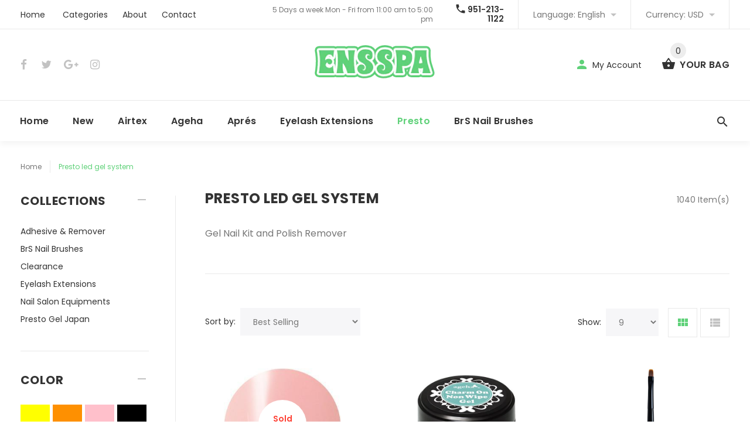

--- FILE ---
content_type: text/html; charset=utf-8
request_url: https://www.ensspa.com/collections/presto-led-gel-system?page=2
body_size: 22304
content:
<!doctype html>
<!--[if lt IE 7]><html class="no-js lt-ie9 lt-ie8 lt-ie7" lang="en"> <![endif]-->
<!--[if IE 7]><html class="no-js lt-ie9 lt-ie8" lang="en"> <![endif]-->
<!--[if IE 8]><html class="no-js lt-ie9" lang="en"> <![endif]-->
<!--[if IE 9 ]><html class="ie9 no-js"> <![endif]-->
<!--[if (gt IE 9)|!(IE)]><!--> <html class="no-js"> <!--<![endif]-->
<head>
  <meta name="google-site-verification" content="guLMbH0fB76P87U-f2_vfnY7RGTKiGNrYGIA3TNeW10" />
  <!-- v1.0.5 -->
  <!-- Basic page needs ================================================== -->
  <meta charset="utf-8">
  <meta http-equiv="X-UA-Compatible" content="IE=edge,chrome=1">
  <meta name="viewport" content="width=device-width,initial-scale=1">
  <meta name="theme-color" content="#5fd179">
  <meta name="keywords" content="Shopify Template" />
  <meta name="author" content="etheme.com">
  <link rel="canonical" href="https://www.ensspa.com/collections/presto-led-gel-system?page=2"><link rel="shortcut icon" href="//www.ensspa.com/cdn/shop/t/4/assets/favicon.png?v=64611407617446571661503457972" type="image/x-icon" /><!-- Title and description ================================================== -->
  
  <title>
    PRESTO LED GEL SYSTEM
    
    
      &ndash; Page 2
    
    
      &ndash; Enshinka Beauty USA
    
  </title><meta name="description" content="Gel Nail Kit and Polish Remover"><meta name="timezone" content="US/Pacific"><!-- Social meta ================================================== -->

  <meta property="og:type" content="website">
  <meta property="og:title" content="PRESTO LED GEL SYSTEM">
  <meta property="og:url" content="https://www.ensspa.com/collections/presto-led-gel-system?page=2">
  



  <meta property="og:description" content="Gel Nail Kit and Polish Remover">


<meta property="og:site_name" content="Enshinka Beauty USA">



  <meta name="twitter:card" content="summary">



<!-- Helpers ================================================== -->

  <!-- CSS ================================================== -->
  <link href="https://fonts.googleapis.com/css?family=Poppins:100,200,300,400,500,600,700,800,900" rel="stylesheet"><link href="//www.ensspa.com/cdn/shop/t/4/assets/bootstrap.css?v=118827393485362906511503457971" rel="stylesheet" type="text/css" media="all" />
<link href="//www.ensspa.com/cdn/shop/t/4/assets/fontstyle.css?v=116177709830634153681503457973" rel="stylesheet" type="text/css" media="all" />
<link href="//www.ensspa.com/cdn/shop/t/4/assets/slick.min.css?v=50001471619190811031503457976" rel="stylesheet" type="text/css" media="all" />





<link href="//www.ensspa.com/cdn/shop/t/4/assets/style.scss.css?v=30113258147957210931532269301" rel="stylesheet" type="text/css" media="all" />
<script src="//www.ensspa.com/cdn/shop/t/4/assets/jquery-2.1.4.min.js?v=146653844047132007351503457974" type="text/javascript"></script>

  <!-- Header hook for plugins ================================================== -->
  <script>window.performance && window.performance.mark && window.performance.mark('shopify.content_for_header.start');</script><meta name="google-site-verification" content="guLMbH0fB76P87U-f2_vfnY7RGTKiGNrYGIA3TNeW10">
<meta id="shopify-digital-wallet" name="shopify-digital-wallet" content="/21650671/digital_wallets/dialog">
<meta name="shopify-checkout-api-token" content="4dce8fd3fea065c3d5e42b98ed991aa4">
<meta id="in-context-paypal-metadata" data-shop-id="21650671" data-venmo-supported="true" data-environment="production" data-locale="en_US" data-paypal-v4="true" data-currency="USD">
<link rel="alternate" type="application/atom+xml" title="Feed" href="/collections/presto-led-gel-system.atom" />
<link rel="prev" href="/collections/presto-led-gel-system?page=1">
<link rel="next" href="/collections/presto-led-gel-system?page=3">
<link rel="alternate" type="application/json+oembed" href="https://www.ensspa.com/collections/presto-led-gel-system.oembed?page=2">
<script async="async" src="/checkouts/internal/preloads.js?locale=en-US"></script>
<script id="shopify-features" type="application/json">{"accessToken":"4dce8fd3fea065c3d5e42b98ed991aa4","betas":["rich-media-storefront-analytics"],"domain":"www.ensspa.com","predictiveSearch":true,"shopId":21650671,"locale":"en"}</script>
<script>var Shopify = Shopify || {};
Shopify.shop = "enshinka-beauty-usa.myshopify.com";
Shopify.locale = "en";
Shopify.currency = {"active":"USD","rate":"1.0"};
Shopify.country = "US";
Shopify.theme = {"name":"myshop-v-1-0-5","id":194895827,"schema_name":"MyShop","schema_version":"1.0.5","theme_store_id":null,"role":"main"};
Shopify.theme.handle = "null";
Shopify.theme.style = {"id":null,"handle":null};
Shopify.cdnHost = "www.ensspa.com/cdn";
Shopify.routes = Shopify.routes || {};
Shopify.routes.root = "/";</script>
<script type="module">!function(o){(o.Shopify=o.Shopify||{}).modules=!0}(window);</script>
<script>!function(o){function n(){var o=[];function n(){o.push(Array.prototype.slice.apply(arguments))}return n.q=o,n}var t=o.Shopify=o.Shopify||{};t.loadFeatures=n(),t.autoloadFeatures=n()}(window);</script>
<script id="shop-js-analytics" type="application/json">{"pageType":"collection"}</script>
<script defer="defer" async type="module" src="//www.ensspa.com/cdn/shopifycloud/shop-js/modules/v2/client.init-shop-cart-sync_DlSlHazZ.en.esm.js"></script>
<script defer="defer" async type="module" src="//www.ensspa.com/cdn/shopifycloud/shop-js/modules/v2/chunk.common_D16XZWos.esm.js"></script>
<script type="module">
  await import("//www.ensspa.com/cdn/shopifycloud/shop-js/modules/v2/client.init-shop-cart-sync_DlSlHazZ.en.esm.js");
await import("//www.ensspa.com/cdn/shopifycloud/shop-js/modules/v2/chunk.common_D16XZWos.esm.js");

  window.Shopify.SignInWithShop?.initShopCartSync?.({"fedCMEnabled":true,"windoidEnabled":true});

</script>
<script>(function() {
  var isLoaded = false;
  function asyncLoad() {
    if (isLoaded) return;
    isLoaded = true;
    var urls = ["https:\/\/www.paypal.com\/tagmanager\/pptm.js?id=84c4ebd2-c40e-440a-8a4e-3afd9bcbd161\u0026shop=enshinka-beauty-usa.myshopify.com"];
    for (var i = 0; i < urls.length; i++) {
      var s = document.createElement('script');
      s.type = 'text/javascript';
      s.async = true;
      s.src = urls[i];
      var x = document.getElementsByTagName('script')[0];
      x.parentNode.insertBefore(s, x);
    }
  };
  if(window.attachEvent) {
    window.attachEvent('onload', asyncLoad);
  } else {
    window.addEventListener('load', asyncLoad, false);
  }
})();</script>
<script id="__st">var __st={"a":21650671,"offset":-25200,"reqid":"c73de7a5-c0ac-400b-a75b-4c09e2c097ed-1768579357","pageurl":"www.ensspa.com\/collections\/presto-led-gel-system?page=2","u":"e40fcb027d9a","p":"collection","rtyp":"collection","rid":56208228395};</script>
<script>window.ShopifyPaypalV4VisibilityTracking = true;</script>
<script id="captcha-bootstrap">!function(){'use strict';const t='contact',e='account',n='new_comment',o=[[t,t],['blogs',n],['comments',n],[t,'customer']],c=[[e,'customer_login'],[e,'guest_login'],[e,'recover_customer_password'],[e,'create_customer']],r=t=>t.map((([t,e])=>`form[action*='/${t}']:not([data-nocaptcha='true']) input[name='form_type'][value='${e}']`)).join(','),a=t=>()=>t?[...document.querySelectorAll(t)].map((t=>t.form)):[];function s(){const t=[...o],e=r(t);return a(e)}const i='password',u='form_key',d=['recaptcha-v3-token','g-recaptcha-response','h-captcha-response',i],f=()=>{try{return window.sessionStorage}catch{return}},m='__shopify_v',_=t=>t.elements[u];function p(t,e,n=!1){try{const o=window.sessionStorage,c=JSON.parse(o.getItem(e)),{data:r}=function(t){const{data:e,action:n}=t;return t[m]||n?{data:e,action:n}:{data:t,action:n}}(c);for(const[e,n]of Object.entries(r))t.elements[e]&&(t.elements[e].value=n);n&&o.removeItem(e)}catch(o){console.error('form repopulation failed',{error:o})}}const l='form_type',E='cptcha';function T(t){t.dataset[E]=!0}const w=window,h=w.document,L='Shopify',v='ce_forms',y='captcha';let A=!1;((t,e)=>{const n=(g='f06e6c50-85a8-45c8-87d0-21a2b65856fe',I='https://cdn.shopify.com/shopifycloud/storefront-forms-hcaptcha/ce_storefront_forms_captcha_hcaptcha.v1.5.2.iife.js',D={infoText:'Protected by hCaptcha',privacyText:'Privacy',termsText:'Terms'},(t,e,n)=>{const o=w[L][v],c=o.bindForm;if(c)return c(t,g,e,D).then(n);var r;o.q.push([[t,g,e,D],n]),r=I,A||(h.body.append(Object.assign(h.createElement('script'),{id:'captcha-provider',async:!0,src:r})),A=!0)});var g,I,D;w[L]=w[L]||{},w[L][v]=w[L][v]||{},w[L][v].q=[],w[L][y]=w[L][y]||{},w[L][y].protect=function(t,e){n(t,void 0,e),T(t)},Object.freeze(w[L][y]),function(t,e,n,w,h,L){const[v,y,A,g]=function(t,e,n){const i=e?o:[],u=t?c:[],d=[...i,...u],f=r(d),m=r(i),_=r(d.filter((([t,e])=>n.includes(e))));return[a(f),a(m),a(_),s()]}(w,h,L),I=t=>{const e=t.target;return e instanceof HTMLFormElement?e:e&&e.form},D=t=>v().includes(t);t.addEventListener('submit',(t=>{const e=I(t);if(!e)return;const n=D(e)&&!e.dataset.hcaptchaBound&&!e.dataset.recaptchaBound,o=_(e),c=g().includes(e)&&(!o||!o.value);(n||c)&&t.preventDefault(),c&&!n&&(function(t){try{if(!f())return;!function(t){const e=f();if(!e)return;const n=_(t);if(!n)return;const o=n.value;o&&e.removeItem(o)}(t);const e=Array.from(Array(32),(()=>Math.random().toString(36)[2])).join('');!function(t,e){_(t)||t.append(Object.assign(document.createElement('input'),{type:'hidden',name:u})),t.elements[u].value=e}(t,e),function(t,e){const n=f();if(!n)return;const o=[...t.querySelectorAll(`input[type='${i}']`)].map((({name:t})=>t)),c=[...d,...o],r={};for(const[a,s]of new FormData(t).entries())c.includes(a)||(r[a]=s);n.setItem(e,JSON.stringify({[m]:1,action:t.action,data:r}))}(t,e)}catch(e){console.error('failed to persist form',e)}}(e),e.submit())}));const S=(t,e)=>{t&&!t.dataset[E]&&(n(t,e.some((e=>e===t))),T(t))};for(const o of['focusin','change'])t.addEventListener(o,(t=>{const e=I(t);D(e)&&S(e,y())}));const B=e.get('form_key'),M=e.get(l),P=B&&M;t.addEventListener('DOMContentLoaded',(()=>{const t=y();if(P)for(const e of t)e.elements[l].value===M&&p(e,B);[...new Set([...A(),...v().filter((t=>'true'===t.dataset.shopifyCaptcha))])].forEach((e=>S(e,t)))}))}(h,new URLSearchParams(w.location.search),n,t,e,['guest_login'])})(!0,!0)}();</script>
<script integrity="sha256-4kQ18oKyAcykRKYeNunJcIwy7WH5gtpwJnB7kiuLZ1E=" data-source-attribution="shopify.loadfeatures" defer="defer" src="//www.ensspa.com/cdn/shopifycloud/storefront/assets/storefront/load_feature-a0a9edcb.js" crossorigin="anonymous"></script>
<script data-source-attribution="shopify.dynamic_checkout.dynamic.init">var Shopify=Shopify||{};Shopify.PaymentButton=Shopify.PaymentButton||{isStorefrontPortableWallets:!0,init:function(){window.Shopify.PaymentButton.init=function(){};var t=document.createElement("script");t.src="https://www.ensspa.com/cdn/shopifycloud/portable-wallets/latest/portable-wallets.en.js",t.type="module",document.head.appendChild(t)}};
</script>
<script data-source-attribution="shopify.dynamic_checkout.buyer_consent">
  function portableWalletsHideBuyerConsent(e){var t=document.getElementById("shopify-buyer-consent"),n=document.getElementById("shopify-subscription-policy-button");t&&n&&(t.classList.add("hidden"),t.setAttribute("aria-hidden","true"),n.removeEventListener("click",e))}function portableWalletsShowBuyerConsent(e){var t=document.getElementById("shopify-buyer-consent"),n=document.getElementById("shopify-subscription-policy-button");t&&n&&(t.classList.remove("hidden"),t.removeAttribute("aria-hidden"),n.addEventListener("click",e))}window.Shopify?.PaymentButton&&(window.Shopify.PaymentButton.hideBuyerConsent=portableWalletsHideBuyerConsent,window.Shopify.PaymentButton.showBuyerConsent=portableWalletsShowBuyerConsent);
</script>
<script data-source-attribution="shopify.dynamic_checkout.cart.bootstrap">document.addEventListener("DOMContentLoaded",(function(){function t(){return document.querySelector("shopify-accelerated-checkout-cart, shopify-accelerated-checkout")}if(t())Shopify.PaymentButton.init();else{new MutationObserver((function(e,n){t()&&(Shopify.PaymentButton.init(),n.disconnect())})).observe(document.body,{childList:!0,subtree:!0})}}));
</script>
<link id="shopify-accelerated-checkout-styles" rel="stylesheet" media="screen" href="https://www.ensspa.com/cdn/shopifycloud/portable-wallets/latest/accelerated-checkout-backwards-compat.css" crossorigin="anonymous">
<style id="shopify-accelerated-checkout-cart">
        #shopify-buyer-consent {
  margin-top: 1em;
  display: inline-block;
  width: 100%;
}

#shopify-buyer-consent.hidden {
  display: none;
}

#shopify-subscription-policy-button {
  background: none;
  border: none;
  padding: 0;
  text-decoration: underline;
  font-size: inherit;
  cursor: pointer;
}

#shopify-subscription-policy-button::before {
  box-shadow: none;
}

      </style>
<link rel="stylesheet" media="screen" href="//www.ensspa.com/cdn/shop/t/4/compiled_assets/styles.css?v=12">
<script>window.performance && window.performance.mark && window.performance.mark('shopify.content_for_header.end');</script>
  <script>    
    var shop_url = 'https://www.ensspa.com',
    	money_format = '${{amount}}',
        color_with_border = 'white',
        colors_value = ',white: #ffffff,red: #ff0000,black: #000000,blue: #0000ff,green: #00ff00,purple: #800080,silver: #c0c0c0,brown: #7b3f00,light-brown: #feb035,dark-turquoise: #23cddc,orange: #fe9001,tan: #eacea7,violet: #ee82ee,pink: #ffc0cb,grey: #808080,yellow: #ffff00,',
    	texture_obj = function(){return JSON.parse('{"Material 1":"//www.ensspa.com/cdn/shop/t/4/assets/filter_color1.png?v=127701599467101781271503457972","Material 2":"//www.ensspa.com/cdn/shop/t/4/assets/filter_color2.png?v=55733946991002248111503457972"}');
    }
    texture_obj = texture_obj();
          
    var addtocart_text = '<span class="icon icon-shopping_basket"></span> ADD TO CART',
    	unavailable_text = 'Sold Out',
        addedhtml_text = '<span class="icon icon-shopping_basket"></span> ADDED',
        errorhtml_text = '<span class="icon icon-shopping_basket"></span> LIMIT PRODUCTS',
        wait_text = '<span class="icon icon-shopping_basket"></span> WAIT';
        
    var set_day = 'Day',
        set_hour = 'Hrs',
        set_minute = 'Min',
        set_second = 'Sec';
        
    var mobile_menu_close = 'Close',
    	mobile_menu_back = 'Back'
  </script>
  
  <style>
    [data-rating="0.0"]{
      display:none !important;
    }
  </style>
  
  <!-- Google Tag Manager -->
<script>(function(w,d,s,l,i){w[l]=w[l]||[];w[l].push({'gtm.start':
new Date().getTime(),event:'gtm.js'});var f=d.getElementsByTagName(s)[0],
j=d.createElement(s),dl=l!='dataLayer'?'&l='+l:'';j.async=true;j.src=
'https://www.googletagmanager.com/gtm.js?id='+i+dl;f.parentNode.insertBefore(j,f);
})(window,document,'script','dataLayer','GTM-WQ6F88J');</script>
<!-- End Google Tag Manager -->
 
<link href="https://monorail-edge.shopifysvc.com" rel="dns-prefetch">
<script>(function(){if ("sendBeacon" in navigator && "performance" in window) {try {var session_token_from_headers = performance.getEntriesByType('navigation')[0].serverTiming.find(x => x.name == '_s').description;} catch {var session_token_from_headers = undefined;}var session_cookie_matches = document.cookie.match(/_shopify_s=([^;]*)/);var session_token_from_cookie = session_cookie_matches && session_cookie_matches.length === 2 ? session_cookie_matches[1] : "";var session_token = session_token_from_headers || session_token_from_cookie || "";function handle_abandonment_event(e) {var entries = performance.getEntries().filter(function(entry) {return /monorail-edge.shopifysvc.com/.test(entry.name);});if (!window.abandonment_tracked && entries.length === 0) {window.abandonment_tracked = true;var currentMs = Date.now();var navigation_start = performance.timing.navigationStart;var payload = {shop_id: 21650671,url: window.location.href,navigation_start,duration: currentMs - navigation_start,session_token,page_type: "collection"};window.navigator.sendBeacon("https://monorail-edge.shopifysvc.com/v1/produce", JSON.stringify({schema_id: "online_store_buyer_site_abandonment/1.1",payload: payload,metadata: {event_created_at_ms: currentMs,event_sent_at_ms: currentMs}}));}}window.addEventListener('pagehide', handle_abandonment_event);}}());</script>
<script id="web-pixels-manager-setup">(function e(e,d,r,n,o){if(void 0===o&&(o={}),!Boolean(null===(a=null===(i=window.Shopify)||void 0===i?void 0:i.analytics)||void 0===a?void 0:a.replayQueue)){var i,a;window.Shopify=window.Shopify||{};var t=window.Shopify;t.analytics=t.analytics||{};var s=t.analytics;s.replayQueue=[],s.publish=function(e,d,r){return s.replayQueue.push([e,d,r]),!0};try{self.performance.mark("wpm:start")}catch(e){}var l=function(){var e={modern:/Edge?\/(1{2}[4-9]|1[2-9]\d|[2-9]\d{2}|\d{4,})\.\d+(\.\d+|)|Firefox\/(1{2}[4-9]|1[2-9]\d|[2-9]\d{2}|\d{4,})\.\d+(\.\d+|)|Chrom(ium|e)\/(9{2}|\d{3,})\.\d+(\.\d+|)|(Maci|X1{2}).+ Version\/(15\.\d+|(1[6-9]|[2-9]\d|\d{3,})\.\d+)([,.]\d+|)( \(\w+\)|)( Mobile\/\w+|) Safari\/|Chrome.+OPR\/(9{2}|\d{3,})\.\d+\.\d+|(CPU[ +]OS|iPhone[ +]OS|CPU[ +]iPhone|CPU IPhone OS|CPU iPad OS)[ +]+(15[._]\d+|(1[6-9]|[2-9]\d|\d{3,})[._]\d+)([._]\d+|)|Android:?[ /-](13[3-9]|1[4-9]\d|[2-9]\d{2}|\d{4,})(\.\d+|)(\.\d+|)|Android.+Firefox\/(13[5-9]|1[4-9]\d|[2-9]\d{2}|\d{4,})\.\d+(\.\d+|)|Android.+Chrom(ium|e)\/(13[3-9]|1[4-9]\d|[2-9]\d{2}|\d{4,})\.\d+(\.\d+|)|SamsungBrowser\/([2-9]\d|\d{3,})\.\d+/,legacy:/Edge?\/(1[6-9]|[2-9]\d|\d{3,})\.\d+(\.\d+|)|Firefox\/(5[4-9]|[6-9]\d|\d{3,})\.\d+(\.\d+|)|Chrom(ium|e)\/(5[1-9]|[6-9]\d|\d{3,})\.\d+(\.\d+|)([\d.]+$|.*Safari\/(?![\d.]+ Edge\/[\d.]+$))|(Maci|X1{2}).+ Version\/(10\.\d+|(1[1-9]|[2-9]\d|\d{3,})\.\d+)([,.]\d+|)( \(\w+\)|)( Mobile\/\w+|) Safari\/|Chrome.+OPR\/(3[89]|[4-9]\d|\d{3,})\.\d+\.\d+|(CPU[ +]OS|iPhone[ +]OS|CPU[ +]iPhone|CPU IPhone OS|CPU iPad OS)[ +]+(10[._]\d+|(1[1-9]|[2-9]\d|\d{3,})[._]\d+)([._]\d+|)|Android:?[ /-](13[3-9]|1[4-9]\d|[2-9]\d{2}|\d{4,})(\.\d+|)(\.\d+|)|Mobile Safari.+OPR\/([89]\d|\d{3,})\.\d+\.\d+|Android.+Firefox\/(13[5-9]|1[4-9]\d|[2-9]\d{2}|\d{4,})\.\d+(\.\d+|)|Android.+Chrom(ium|e)\/(13[3-9]|1[4-9]\d|[2-9]\d{2}|\d{4,})\.\d+(\.\d+|)|Android.+(UC? ?Browser|UCWEB|U3)[ /]?(15\.([5-9]|\d{2,})|(1[6-9]|[2-9]\d|\d{3,})\.\d+)\.\d+|SamsungBrowser\/(5\.\d+|([6-9]|\d{2,})\.\d+)|Android.+MQ{2}Browser\/(14(\.(9|\d{2,})|)|(1[5-9]|[2-9]\d|\d{3,})(\.\d+|))(\.\d+|)|K[Aa][Ii]OS\/(3\.\d+|([4-9]|\d{2,})\.\d+)(\.\d+|)/},d=e.modern,r=e.legacy,n=navigator.userAgent;return n.match(d)?"modern":n.match(r)?"legacy":"unknown"}(),u="modern"===l?"modern":"legacy",c=(null!=n?n:{modern:"",legacy:""})[u],f=function(e){return[e.baseUrl,"/wpm","/b",e.hashVersion,"modern"===e.buildTarget?"m":"l",".js"].join("")}({baseUrl:d,hashVersion:r,buildTarget:u}),m=function(e){var d=e.version,r=e.bundleTarget,n=e.surface,o=e.pageUrl,i=e.monorailEndpoint;return{emit:function(e){var a=e.status,t=e.errorMsg,s=(new Date).getTime(),l=JSON.stringify({metadata:{event_sent_at_ms:s},events:[{schema_id:"web_pixels_manager_load/3.1",payload:{version:d,bundle_target:r,page_url:o,status:a,surface:n,error_msg:t},metadata:{event_created_at_ms:s}}]});if(!i)return console&&console.warn&&console.warn("[Web Pixels Manager] No Monorail endpoint provided, skipping logging."),!1;try{return self.navigator.sendBeacon.bind(self.navigator)(i,l)}catch(e){}var u=new XMLHttpRequest;try{return u.open("POST",i,!0),u.setRequestHeader("Content-Type","text/plain"),u.send(l),!0}catch(e){return console&&console.warn&&console.warn("[Web Pixels Manager] Got an unhandled error while logging to Monorail."),!1}}}}({version:r,bundleTarget:l,surface:e.surface,pageUrl:self.location.href,monorailEndpoint:e.monorailEndpoint});try{o.browserTarget=l,function(e){var d=e.src,r=e.async,n=void 0===r||r,o=e.onload,i=e.onerror,a=e.sri,t=e.scriptDataAttributes,s=void 0===t?{}:t,l=document.createElement("script"),u=document.querySelector("head"),c=document.querySelector("body");if(l.async=n,l.src=d,a&&(l.integrity=a,l.crossOrigin="anonymous"),s)for(var f in s)if(Object.prototype.hasOwnProperty.call(s,f))try{l.dataset[f]=s[f]}catch(e){}if(o&&l.addEventListener("load",o),i&&l.addEventListener("error",i),u)u.appendChild(l);else{if(!c)throw new Error("Did not find a head or body element to append the script");c.appendChild(l)}}({src:f,async:!0,onload:function(){if(!function(){var e,d;return Boolean(null===(d=null===(e=window.Shopify)||void 0===e?void 0:e.analytics)||void 0===d?void 0:d.initialized)}()){var d=window.webPixelsManager.init(e)||void 0;if(d){var r=window.Shopify.analytics;r.replayQueue.forEach((function(e){var r=e[0],n=e[1],o=e[2];d.publishCustomEvent(r,n,o)})),r.replayQueue=[],r.publish=d.publishCustomEvent,r.visitor=d.visitor,r.initialized=!0}}},onerror:function(){return m.emit({status:"failed",errorMsg:"".concat(f," has failed to load")})},sri:function(e){var d=/^sha384-[A-Za-z0-9+/=]+$/;return"string"==typeof e&&d.test(e)}(c)?c:"",scriptDataAttributes:o}),m.emit({status:"loading"})}catch(e){m.emit({status:"failed",errorMsg:(null==e?void 0:e.message)||"Unknown error"})}}})({shopId: 21650671,storefrontBaseUrl: "https://www.ensspa.com",extensionsBaseUrl: "https://extensions.shopifycdn.com/cdn/shopifycloud/web-pixels-manager",monorailEndpoint: "https://monorail-edge.shopifysvc.com/unstable/produce_batch",surface: "storefront-renderer",enabledBetaFlags: ["2dca8a86"],webPixelsConfigList: [{"id":"232685611","configuration":"{\"config\":\"{\\\"pixel_id\\\":\\\"G-E04CD34ECY\\\",\\\"target_country\\\":\\\"US\\\",\\\"gtag_events\\\":[{\\\"type\\\":\\\"begin_checkout\\\",\\\"action_label\\\":\\\"G-E04CD34ECY\\\"},{\\\"type\\\":\\\"search\\\",\\\"action_label\\\":\\\"G-E04CD34ECY\\\"},{\\\"type\\\":\\\"view_item\\\",\\\"action_label\\\":[\\\"G-E04CD34ECY\\\",\\\"MC-4KHBHGQWLL\\\"]},{\\\"type\\\":\\\"purchase\\\",\\\"action_label\\\":[\\\"G-E04CD34ECY\\\",\\\"MC-4KHBHGQWLL\\\"]},{\\\"type\\\":\\\"page_view\\\",\\\"action_label\\\":[\\\"G-E04CD34ECY\\\",\\\"MC-4KHBHGQWLL\\\"]},{\\\"type\\\":\\\"add_payment_info\\\",\\\"action_label\\\":\\\"G-E04CD34ECY\\\"},{\\\"type\\\":\\\"add_to_cart\\\",\\\"action_label\\\":\\\"G-E04CD34ECY\\\"}],\\\"enable_monitoring_mode\\\":false}\"}","eventPayloadVersion":"v1","runtimeContext":"OPEN","scriptVersion":"b2a88bafab3e21179ed38636efcd8a93","type":"APP","apiClientId":1780363,"privacyPurposes":[],"dataSharingAdjustments":{"protectedCustomerApprovalScopes":["read_customer_address","read_customer_email","read_customer_name","read_customer_personal_data","read_customer_phone"]}},{"id":"129400875","configuration":"{\"pixel_id\":\"3465297200246571\",\"pixel_type\":\"facebook_pixel\",\"metaapp_system_user_token\":\"-\"}","eventPayloadVersion":"v1","runtimeContext":"OPEN","scriptVersion":"ca16bc87fe92b6042fbaa3acc2fbdaa6","type":"APP","apiClientId":2329312,"privacyPurposes":["ANALYTICS","MARKETING","SALE_OF_DATA"],"dataSharingAdjustments":{"protectedCustomerApprovalScopes":["read_customer_address","read_customer_email","read_customer_name","read_customer_personal_data","read_customer_phone"]}},{"id":"84967467","eventPayloadVersion":"v1","runtimeContext":"LAX","scriptVersion":"1","type":"CUSTOM","privacyPurposes":["ANALYTICS"],"name":"Google Analytics tag (migrated)"},{"id":"shopify-app-pixel","configuration":"{}","eventPayloadVersion":"v1","runtimeContext":"STRICT","scriptVersion":"0450","apiClientId":"shopify-pixel","type":"APP","privacyPurposes":["ANALYTICS","MARKETING"]},{"id":"shopify-custom-pixel","eventPayloadVersion":"v1","runtimeContext":"LAX","scriptVersion":"0450","apiClientId":"shopify-pixel","type":"CUSTOM","privacyPurposes":["ANALYTICS","MARKETING"]}],isMerchantRequest: false,initData: {"shop":{"name":"Enshinka Beauty USA","paymentSettings":{"currencyCode":"USD"},"myshopifyDomain":"enshinka-beauty-usa.myshopify.com","countryCode":"US","storefrontUrl":"https:\/\/www.ensspa.com"},"customer":null,"cart":null,"checkout":null,"productVariants":[],"purchasingCompany":null},},"https://www.ensspa.com/cdn","fcfee988w5aeb613cpc8e4bc33m6693e112",{"modern":"","legacy":""},{"shopId":"21650671","storefrontBaseUrl":"https:\/\/www.ensspa.com","extensionBaseUrl":"https:\/\/extensions.shopifycdn.com\/cdn\/shopifycloud\/web-pixels-manager","surface":"storefront-renderer","enabledBetaFlags":"[\"2dca8a86\"]","isMerchantRequest":"false","hashVersion":"fcfee988w5aeb613cpc8e4bc33m6693e112","publish":"custom","events":"[[\"page_viewed\",{}],[\"collection_viewed\",{\"collection\":{\"id\":\"56208228395\",\"title\":\"PRESTO LED GEL SYSTEM\",\"productVariants\":[{\"price\":{\"amount\":14.95,\"currencyCode\":\"USD\"},\"product\":{\"title\":\"Presto Color Gel #134 [10g] [Bottle] [Rebranded]\",\"vendor\":\"Nail Labo Store USA\",\"id\":\"6675443187755\",\"untranslatedTitle\":\"Presto Color Gel #134 [10g] [Bottle] [Rebranded]\",\"url\":\"\/products\/presto-color-gel-134-10g-bottle-rebranded\",\"type\":\"\"},\"id\":\"39634041077803\",\"image\":{\"src\":\"\/\/www.ensspa.com\/cdn\/shop\/products\/134_1.jpg?v=1637922989\"},\"sku\":\"115291\",\"title\":\"Default Title\",\"untranslatedTitle\":\"Default Title\"},{\"price\":{\"amount\":24.95,\"currencyCode\":\"USD\"},\"product\":{\"title\":\"ageha Charm On Non-Wipe Gel [7.5g] [Jar]\",\"vendor\":\"ageha\",\"id\":\"6606583824427\",\"untranslatedTitle\":\"ageha Charm On Non-Wipe Gel [7.5g] [Jar]\",\"url\":\"\/products\/ageha_charm_on_gel\",\"type\":\"Gels\"},\"id\":\"39776586367019\",\"image\":{\"src\":\"\/\/www.ensspa.com\/cdn\/shop\/products\/Agehagel_charmon.jpg?v=1629466805\"},\"sku\":\"107876\",\"title\":\"Default Title\",\"untranslatedTitle\":\"Default Title\"},{\"price\":{\"amount\":18.95,\"currencyCode\":\"USD\"},\"product\":{\"title\":\"ageha Gel Brush [#2] Oval M\",\"vendor\":\"ageha\",\"id\":\"6606627176491\",\"untranslatedTitle\":\"ageha Gel Brush [#2] Oval M\",\"url\":\"\/products\/ageha_brush_oval_m\",\"type\":\"Brushes\"},\"id\":\"39776587087915\",\"image\":{\"src\":\"\/\/www.ensspa.com\/cdn\/shop\/products\/ageha_gelbrush2.jpg?v=1629469179\"},\"sku\":\"107833\",\"title\":\"Default Title\",\"untranslatedTitle\":\"Default Title\"},{\"price\":{\"amount\":169.0,\"currencyCode\":\"USD\"},\"product\":{\"title\":\"Presto LED Light\",\"vendor\":\"Nail Labo Store USA\",\"id\":\"6609985929259\",\"untranslatedTitle\":\"Presto LED Light\",\"url\":\"\/products\/presto-led-light\",\"type\":\"\"},\"id\":\"39647462162475\",\"image\":{\"src\":\"\/\/www.ensspa.com\/cdn\/shop\/products\/PRESTOLEDLight.jpg?v=1630381816\"},\"sku\":\"115504\",\"title\":\"Default Title\",\"untranslatedTitle\":\"Default Title\"},{\"price\":{\"amount\":14.95,\"currencyCode\":\"USD\"},\"product\":{\"title\":\"Presto Color Gel #042 Energico [10g] [Bottle] [Clearance]\",\"vendor\":\"Presto\",\"id\":\"6606624161835\",\"untranslatedTitle\":\"Presto Color Gel #042 Energico [10g] [Bottle] [Clearance]\",\"url\":\"\/products\/presto-color-gel-1-2oz-042-bottle\",\"type\":\"Gels\"},\"id\":\"39447028203563\",\"image\":{\"src\":\"\/\/www.ensspa.com\/cdn\/shop\/products\/042_94076e09-e136-42ac-978b-3a684f3ed970.jpg?v=1629468884\"},\"sku\":\"026127\",\"title\":\"Default Title\",\"untranslatedTitle\":\"Default Title\"},{\"price\":{\"amount\":12.95,\"currencyCode\":\"USD\"},\"product\":{\"title\":\"Presto Color Gel SC-382 [10g] [Bottle] [Clearance]\",\"vendor\":\"Presto\",\"id\":\"6606593392683\",\"untranslatedTitle\":\"Presto Color Gel SC-382 [10g] [Bottle] [Clearance]\",\"url\":\"\/products\/presto-color-gel-sc-382-10g-bottle-new\",\"type\":\"Gels\"},\"id\":\"39447067099179\",\"image\":{\"src\":\"\/\/www.ensspa.com\/cdn\/shop\/products\/SC-382.jpg?v=1629467283\"},\"sku\":\"113882\",\"title\":\"Default Title\",\"untranslatedTitle\":\"Default Title\"},{\"price\":{\"amount\":24.95,\"currencyCode\":\"USD\"},\"product\":{\"title\":\"Presto Base Gel [13g] [Bottle] [Rebranded]\",\"vendor\":\"Presto\",\"id\":\"6606592999467\",\"untranslatedTitle\":\"Presto Base Gel [13g] [Bottle] [Rebranded]\",\"url\":\"\/products\/presto-base-gel-13gbottle\",\"type\":\"Gels\"},\"id\":\"39776649904171\",\"image\":{\"src\":\"\/\/www.ensspa.com\/cdn\/shop\/products\/PRESTOBaseGelFinal.jpg?v=1629467263\"},\"sku\":\"113628\",\"title\":\"Default Title\",\"untranslatedTitle\":\"Default Title\"},{\"price\":{\"amount\":14.95,\"currencyCode\":\"USD\"},\"product\":{\"title\":\"Presto Color Gel J002 [10g] [Bottle] Number 370 [Rebranded]\",\"vendor\":\"Nail Labo Store USA\",\"id\":\"6606524383275\",\"untranslatedTitle\":\"Presto Color Gel J002 [10g] [Bottle] Number 370 [Rebranded]\",\"url\":\"\/products\/presto-color-gel-j002-10g-bottle-rebranded\",\"type\":\"\"},\"id\":\"39776684245035\",\"image\":{\"src\":\"\/\/www.ensspa.com\/cdn\/shop\/products\/JC-002_48031358-11df-4255-b712-2dfcaa7f4ec5.jpg?v=1629465982\"},\"sku\":\"115725\",\"title\":\"Default Title\",\"untranslatedTitle\":\"Default Title\"},{\"price\":{\"amount\":14.95,\"currencyCode\":\"USD\"},\"product\":{\"title\":\"Presto Color Gel SC-031 [10g] [Bottle]\",\"vendor\":\"Presto\",\"id\":\"12442741587\",\"untranslatedTitle\":\"Presto Color Gel SC-031 [10g] [Bottle]\",\"url\":\"\/products\/presto-color-gel-1-2oz-sc-031-bottle\",\"type\":\"Gels\"},\"id\":\"39776653508651\",\"image\":{\"src\":\"\/\/www.ensspa.com\/cdn\/shop\/products\/SC-031.jpg?v=1629468931\"},\"sku\":\"029526\",\"title\":\"Default Title\",\"untranslatedTitle\":\"Default Title\"}]}}]]"});</script><script>
  window.ShopifyAnalytics = window.ShopifyAnalytics || {};
  window.ShopifyAnalytics.meta = window.ShopifyAnalytics.meta || {};
  window.ShopifyAnalytics.meta.currency = 'USD';
  var meta = {"products":[{"id":6675443187755,"gid":"gid:\/\/shopify\/Product\/6675443187755","vendor":"Nail Labo Store USA","type":"","handle":"presto-color-gel-134-10g-bottle-rebranded","variants":[{"id":39634041077803,"price":1495,"name":"Presto Color Gel #134 [10g] [Bottle] [Rebranded]","public_title":null,"sku":"115291"}],"remote":false},{"id":6606583824427,"gid":"gid:\/\/shopify\/Product\/6606583824427","vendor":"ageha","type":"Gels","handle":"ageha_charm_on_gel","variants":[{"id":39776586367019,"price":2495,"name":"ageha Charm On Non-Wipe Gel [7.5g] [Jar]","public_title":null,"sku":"107876"}],"remote":false},{"id":6606627176491,"gid":"gid:\/\/shopify\/Product\/6606627176491","vendor":"ageha","type":"Brushes","handle":"ageha_brush_oval_m","variants":[{"id":39776587087915,"price":1895,"name":"ageha Gel Brush [#2] Oval M","public_title":null,"sku":"107833"}],"remote":false},{"id":6609985929259,"gid":"gid:\/\/shopify\/Product\/6609985929259","vendor":"Nail Labo Store USA","type":"","handle":"presto-led-light","variants":[{"id":39647462162475,"price":16900,"name":"Presto LED Light","public_title":null,"sku":"115504"}],"remote":false},{"id":6606624161835,"gid":"gid:\/\/shopify\/Product\/6606624161835","vendor":"Presto","type":"Gels","handle":"presto-color-gel-1-2oz-042-bottle","variants":[{"id":39447028203563,"price":1495,"name":"Presto Color Gel #042 Energico [10g] [Bottle] [Clearance]","public_title":null,"sku":"026127"}],"remote":false},{"id":6606593392683,"gid":"gid:\/\/shopify\/Product\/6606593392683","vendor":"Presto","type":"Gels","handle":"presto-color-gel-sc-382-10g-bottle-new","variants":[{"id":39447067099179,"price":1295,"name":"Presto Color Gel SC-382 [10g] [Bottle] [Clearance]","public_title":null,"sku":"113882"}],"remote":false},{"id":6606592999467,"gid":"gid:\/\/shopify\/Product\/6606592999467","vendor":"Presto","type":"Gels","handle":"presto-base-gel-13gbottle","variants":[{"id":39776649904171,"price":2495,"name":"Presto Base Gel [13g] [Bottle] [Rebranded]","public_title":null,"sku":"113628"}],"remote":false},{"id":6606524383275,"gid":"gid:\/\/shopify\/Product\/6606524383275","vendor":"Nail Labo Store USA","type":"","handle":"presto-color-gel-j002-10g-bottle-rebranded","variants":[{"id":39776684245035,"price":1495,"name":"Presto Color Gel J002 [10g] [Bottle] Number 370 [Rebranded]","public_title":null,"sku":"115725"}],"remote":false},{"id":12442741587,"gid":"gid:\/\/shopify\/Product\/12442741587","vendor":"Presto","type":"Gels","handle":"presto-color-gel-1-2oz-sc-031-bottle","variants":[{"id":39776653508651,"price":1495,"name":"Presto Color Gel SC-031 [10g] [Bottle]","public_title":null,"sku":"029526"}],"remote":false}],"page":{"pageType":"collection","resourceType":"collection","resourceId":56208228395,"requestId":"c73de7a5-c0ac-400b-a75b-4c09e2c097ed-1768579357"}};
  for (var attr in meta) {
    window.ShopifyAnalytics.meta[attr] = meta[attr];
  }
</script>
<script class="analytics">
  (function () {
    var customDocumentWrite = function(content) {
      var jquery = null;

      if (window.jQuery) {
        jquery = window.jQuery;
      } else if (window.Checkout && window.Checkout.$) {
        jquery = window.Checkout.$;
      }

      if (jquery) {
        jquery('body').append(content);
      }
    };

    var hasLoggedConversion = function(token) {
      if (token) {
        return document.cookie.indexOf('loggedConversion=' + token) !== -1;
      }
      return false;
    }

    var setCookieIfConversion = function(token) {
      if (token) {
        var twoMonthsFromNow = new Date(Date.now());
        twoMonthsFromNow.setMonth(twoMonthsFromNow.getMonth() + 2);

        document.cookie = 'loggedConversion=' + token + '; expires=' + twoMonthsFromNow;
      }
    }

    var trekkie = window.ShopifyAnalytics.lib = window.trekkie = window.trekkie || [];
    if (trekkie.integrations) {
      return;
    }
    trekkie.methods = [
      'identify',
      'page',
      'ready',
      'track',
      'trackForm',
      'trackLink'
    ];
    trekkie.factory = function(method) {
      return function() {
        var args = Array.prototype.slice.call(arguments);
        args.unshift(method);
        trekkie.push(args);
        return trekkie;
      };
    };
    for (var i = 0; i < trekkie.methods.length; i++) {
      var key = trekkie.methods[i];
      trekkie[key] = trekkie.factory(key);
    }
    trekkie.load = function(config) {
      trekkie.config = config || {};
      trekkie.config.initialDocumentCookie = document.cookie;
      var first = document.getElementsByTagName('script')[0];
      var script = document.createElement('script');
      script.type = 'text/javascript';
      script.onerror = function(e) {
        var scriptFallback = document.createElement('script');
        scriptFallback.type = 'text/javascript';
        scriptFallback.onerror = function(error) {
                var Monorail = {
      produce: function produce(monorailDomain, schemaId, payload) {
        var currentMs = new Date().getTime();
        var event = {
          schema_id: schemaId,
          payload: payload,
          metadata: {
            event_created_at_ms: currentMs,
            event_sent_at_ms: currentMs
          }
        };
        return Monorail.sendRequest("https://" + monorailDomain + "/v1/produce", JSON.stringify(event));
      },
      sendRequest: function sendRequest(endpointUrl, payload) {
        // Try the sendBeacon API
        if (window && window.navigator && typeof window.navigator.sendBeacon === 'function' && typeof window.Blob === 'function' && !Monorail.isIos12()) {
          var blobData = new window.Blob([payload], {
            type: 'text/plain'
          });

          if (window.navigator.sendBeacon(endpointUrl, blobData)) {
            return true;
          } // sendBeacon was not successful

        } // XHR beacon

        var xhr = new XMLHttpRequest();

        try {
          xhr.open('POST', endpointUrl);
          xhr.setRequestHeader('Content-Type', 'text/plain');
          xhr.send(payload);
        } catch (e) {
          console.log(e);
        }

        return false;
      },
      isIos12: function isIos12() {
        return window.navigator.userAgent.lastIndexOf('iPhone; CPU iPhone OS 12_') !== -1 || window.navigator.userAgent.lastIndexOf('iPad; CPU OS 12_') !== -1;
      }
    };
    Monorail.produce('monorail-edge.shopifysvc.com',
      'trekkie_storefront_load_errors/1.1',
      {shop_id: 21650671,
      theme_id: 194895827,
      app_name: "storefront",
      context_url: window.location.href,
      source_url: "//www.ensspa.com/cdn/s/trekkie.storefront.cd680fe47e6c39ca5d5df5f0a32d569bc48c0f27.min.js"});

        };
        scriptFallback.async = true;
        scriptFallback.src = '//www.ensspa.com/cdn/s/trekkie.storefront.cd680fe47e6c39ca5d5df5f0a32d569bc48c0f27.min.js';
        first.parentNode.insertBefore(scriptFallback, first);
      };
      script.async = true;
      script.src = '//www.ensspa.com/cdn/s/trekkie.storefront.cd680fe47e6c39ca5d5df5f0a32d569bc48c0f27.min.js';
      first.parentNode.insertBefore(script, first);
    };
    trekkie.load(
      {"Trekkie":{"appName":"storefront","development":false,"defaultAttributes":{"shopId":21650671,"isMerchantRequest":null,"themeId":194895827,"themeCityHash":"14077172774716976027","contentLanguage":"en","currency":"USD","eventMetadataId":"b669f4c4-a195-4bac-8b74-b409db9d5454"},"isServerSideCookieWritingEnabled":true,"monorailRegion":"shop_domain","enabledBetaFlags":["65f19447"]},"Session Attribution":{},"S2S":{"facebookCapiEnabled":false,"source":"trekkie-storefront-renderer","apiClientId":580111}}
    );

    var loaded = false;
    trekkie.ready(function() {
      if (loaded) return;
      loaded = true;

      window.ShopifyAnalytics.lib = window.trekkie;

      var originalDocumentWrite = document.write;
      document.write = customDocumentWrite;
      try { window.ShopifyAnalytics.merchantGoogleAnalytics.call(this); } catch(error) {};
      document.write = originalDocumentWrite;

      window.ShopifyAnalytics.lib.page(null,{"pageType":"collection","resourceType":"collection","resourceId":56208228395,"requestId":"c73de7a5-c0ac-400b-a75b-4c09e2c097ed-1768579357","shopifyEmitted":true});

      var match = window.location.pathname.match(/checkouts\/(.+)\/(thank_you|post_purchase)/)
      var token = match? match[1]: undefined;
      if (!hasLoggedConversion(token)) {
        setCookieIfConversion(token);
        window.ShopifyAnalytics.lib.track("Viewed Product Category",{"currency":"USD","category":"Collection: presto-led-gel-system","collectionName":"presto-led-gel-system","collectionId":56208228395,"nonInteraction":true},undefined,undefined,{"shopifyEmitted":true});
      }
    });


        var eventsListenerScript = document.createElement('script');
        eventsListenerScript.async = true;
        eventsListenerScript.src = "//www.ensspa.com/cdn/shopifycloud/storefront/assets/shop_events_listener-3da45d37.js";
        document.getElementsByTagName('head')[0].appendChild(eventsListenerScript);

})();</script>
  <script>
  if (!window.ga || (window.ga && typeof window.ga !== 'function')) {
    window.ga = function ga() {
      (window.ga.q = window.ga.q || []).push(arguments);
      if (window.Shopify && window.Shopify.analytics && typeof window.Shopify.analytics.publish === 'function') {
        window.Shopify.analytics.publish("ga_stub_called", {}, {sendTo: "google_osp_migration"});
      }
      console.error("Shopify's Google Analytics stub called with:", Array.from(arguments), "\nSee https://help.shopify.com/manual/promoting-marketing/pixels/pixel-migration#google for more information.");
    };
    if (window.Shopify && window.Shopify.analytics && typeof window.Shopify.analytics.publish === 'function') {
      window.Shopify.analytics.publish("ga_stub_initialized", {}, {sendTo: "google_osp_migration"});
    }
  }
</script>
<script
  defer
  src="https://www.ensspa.com/cdn/shopifycloud/perf-kit/shopify-perf-kit-3.0.4.min.js"
  data-application="storefront-renderer"
  data-shop-id="21650671"
  data-render-region="gcp-us-central1"
  data-page-type="collection"
  data-theme-instance-id="194895827"
  data-theme-name="MyShop"
  data-theme-version="1.0.5"
  data-monorail-region="shop_domain"
  data-resource-timing-sampling-rate="10"
  data-shs="true"
  data-shs-beacon="true"
  data-shs-export-with-fetch="true"
  data-shs-logs-sample-rate="1"
  data-shs-beacon-endpoint="https://www.ensspa.com/api/collect"
></script>
</head>

<body id="same_product_height">
  <!-- Google Tag Manager (noscript) -->
<noscript><iframe src="https://www.googletagmanager.com/ns.html?id=GTM-WQ6F88J"
height="0" width="0" style="display:none;visibility:hidden"></iframe></noscript>
<!-- End Google Tag Manager (noscript) --><div id="shopify-section-header" class="shopify-section">






















<header class=" 
">
  <!-- mobile-header -->
  <div class="mobile-header">
    <div class="container-fluid">
      <div class="pull-left">
        <!-- language -->
        <div class="mobile-parent-language"></div>
        <!-- /language -->
        <!-- currency -->
        <div class="mobile-parent-currency"></div>
        <!-- /currency -->
        

  <div class="mini-menu-dropdown dropdown">
    <a class="dropdown-toggle" data-toggle="dropdown">
      <span class="icon icon-more_horiz"></span>
    </a>
    <div class="dropdown-menu">
      

<div class="mini-menu">
  <ul>
    
    <li><a href="/">Home</a></li>
    
    <li><a href="/collections">Categories</a></li>
    
    <li><a href="/pages/about">About</a></li>
    
    <li><a href="/pages/contact-us">Contact</a></li>
    
  </ul>
</div>

    </div>
  </div>


      </div>
      <div class="pull-right">
        <div class="account dropdown">
  <a class="dropdown-toggle" data-toggle="dropdown">
    <span class="icon icon-person "></span>
    <span class="dropdown-label hidden-sm hidden-xs">My Account</span>
  </a>
  <ul class="dropdown-menu">
    <li><a href="/account"><span class="icon icon-person"></span>Account</a></li>

    <li><a href="/checkout"><span class="icon icon-check"></span>Checkout</a></li>

    
    <li><a href="/account/login"><span class="icon icon-lock_outline"></span>Sign In</a></li>
    <li><a href="/account/register"><span class="icon icon-person_add"></span>Register</a></li>
    
    
  </ul>
</div>
        <!-- cart -->
        <div class="mobile-parent-cart"></div>
        <!-- /cart -->
      </div>
    </div>
    <div class="container-fluid text-center">
      <!-- logo -->
      <div class="logo">
        <a href="/">
          <img src="//www.ensspa.com/cdn/shop/files/Logo-390_390x.png?v=1613162304" alt=""/>
          
        </a>
      </div>
      <!-- /logo -->
    </div>
    <div class="container-fluid top-line">
      <div class="pull-left">
        <div class="mobile-parent-menu">
          <div class="mobile-menu-toggle">
            <span class="icon-bar"></span>
            <span class="icon-bar"></span>
            <span class="icon-bar"></span>
            <span class="menu-text">
              MENU
            </span>
          </div>
        </div>
      </div>
      <div class="pull-right">
        <!-- search -->
<div class="search">
  <a href="#" class="search-open"><span class="icon icon-search"></span></a>
  <div class="search-dropdown">
    <form action="/search" method="get">
      <div class="input-outer">
        <input type="hidden" name="type" value="product" />
        <input type="text" name="q" value="" maxlength="128" placeholder="Enter keyword">
        <button type="submit" class="btn-search"><span>Search</span></button>
      </div>
      <a href="#" class="search-close"><span class="icon icon-close"></span></a>
    </form>
  </div>
</div>
<!-- /search -->
      </div>
    </div>
  </div>
  <!-- /mobile-header -->

  <!-- desktop-header -->
<div class="desktop-header header-01">
  <div class="container">
    <div class="pull-right">
      <!-- box-info -->
      <div class="box-info"><div class="telephone">
<span class="icon icon-call"></span>951-213-1122
</div>
<div class="time">
5 Days a week Mon - Fri from 11:00 am to 5:00 pm
</div></div>
      <!-- /box-info -->
      
<!-- language -->
<div class="main-parent-language">
  <div class="language dropdown select-change">
    <a class="dropdown-toggle" data-toggle="dropdown">
      <span class="dropdown-label hidden-sm hidden-xs">Language:</span>
      <span class="title-value">English</span>
      <span class="caret"></span>
    </a>
    <ul class="dropdown-menu">
      
    </ul>
  </div>
</div>
<!-- /language -->

      

<!-- currency -->
<div class="main-parent-currency">
  <div class="currency dropdown select-change">
    <a class="dropdown-toggle" data-toggle="dropdown">
      <span class="dropdown-label hidden-sm hidden-xs">Currency:</span>
      <span class="current-currency title-value">USD</span>
      <span class="caret"></span>
    </a>
    
    <ul class="dropdown-menu">
      
      
      
      
      <li data-currency="USD"><a href="#">($) US Dollars</a></li>
      
      
      
      
      <li data-currency="EUR"><a href="#">(€) Euro</a></li>
      
      
      
      
      <li data-currency="GBP"><a href="#">(&pound;) British Pounds</a></li>
      
    </ul>
    
  </div>
</div>
<!-- /currency -->

    </div>
    <div class="pull-left">
      

  

<div class="mini-menu">
  <ul>
    
    <li><a href="/">Home</a></li>
    
    <li><a href="/collections">Categories</a></li>
    
    <li><a href="/pages/about">About</a></li>
    
    <li><a href="/pages/contact-us">Contact</a></li>
    
  </ul>
</div>



    </div>
  </div>
  <div class="top-line">
    <div class="container">
      <div class="row">
        
        <div class="col-md-4">
          
          <!-- social-icon -->
          <div class="social-icon">
            <ul>
              <li><a class="icon fa fa-facebook" href="https://www.facebook.com/enshinkausa/"></a></li>
              <li><a class="icon fa fa-twitter" href="/pages/return-policy"></a></li>
              <li><a class="icon fa fa-google-plus" href=""></a></li>
              <li><a class="icon fa fa-instagram" href=""></a></li>
            </ul>
          </div>
          <!-- /social-icon -->
          
        </div>
        <div class="col-md-4 text-center">
          <!-- logo -->
          <div class="logo" itemscope itemtype="http://schema.org/Organization">
            <a href="/" itemprop="url">
              <img src="//www.ensspa.com/cdn/shop/files/Logo-210_210x.png?v=1613162304" alt="" itemprop="logo"/>
              
            </a>
          </div>
          <!-- /logo -->
        </div>
        
        <div class="col-md-4 text-right">
          <div class="account dropdown">
  <a class="dropdown-toggle" data-toggle="dropdown">
    <span class="icon icon-person "></span>
    <span class="dropdown-label hidden-sm hidden-xs">My Account</span>
  </a>
  <ul class="dropdown-menu">
    <li><a href="/account"><span class="icon icon-person"></span>Account</a></li>

    <li><a href="/checkout"><span class="icon icon-check"></span>Checkout</a></li>

    
    <li><a href="/account/login"><span class="icon icon-lock_outline"></span>Sign In</a></li>
    <li><a href="/account/register"><span class="icon icon-person_add"></span>Register</a></li>
    
    
  </ul>
</div>
          <!-- cart -->
          <div class="main-parent-cart">
            

<div class="cart">
  <div class="dropdown">
    <a class="dropdown-toggle">
      <span class="icon icon-shopping_basket"></span>
      <span class="badge badge-cart empty">0</span>
      <div class="dropdown-label hidden-sm hidden-xs">YOUR BAG</div>
    </a>
    
    <div class="dropdown-menu slide-from-top">
      <div class="container">
        <div class="top-title">RECENTLY ADDED ITEM(S)</div>
        <a href="#" class="icon icon-close cart-close"></a>
        <ul></ul>
        <h4 class="text-center empty-cart-js">You have no items in your shopping cart.</h4>
        <div class="cart-bottom">
          <div class="pull-right">
            <div class="pull-left">
              <div class="cart-total">TOTAL: <span> $0.00</span></div>
            </div>
            <a href="/checkout" class="btn icon-btn-left"><span class="icon icon-check_circle"></span>CHECKOUT</a>
          </div>
          <div class="pull-left">
            <a href="/cart" class="btn icon-btn-left"><span class="icon icon-shopping_basket"></span> VIEW CART</a>
          </div>
        </div>
        <ul class='item-html-js hide'>
  <li class="item">
    <div class="img">
      <a href="#">img</a>
    </div>
    <div class="info">
      <div class="title-col">
        <h2 class="title">
          <a href="#">title</a>
        </h2>
        <div class="details">
          details
        </div>
      </div>
      <div class="price">price</div>
      <div class="qty">
        <div class="qty-label">Qty:</div>
        <div class="style-2 input-counter text-center">
          <input type="text" value="1" disabled/>
        </div>
      </div>
    </div>
    <div class="item-control">
      <div class="delete"><a href="/cart/change?id=0&quantity=0" class="icon icon-delete header_delete_cartitem_js" title="Delete"></a></div>
      <div class="edit"><a href="" class="icon icon-edit" title="Edit"></a></div>
    </div>
  </li>
</ul>
      </div>
    </div>
  </div>
</div>


          </div>
          <!-- /cart -->
        </div>
      </div>
    </div>
  </div>
  <div class="top-line">
    <div class="container">
      <div class="pull-left">
        <div class="menu-parent-box">
          <!-- header-menu -->
<nav class="header-menu">
  <ul>
    
    
      
      
      
      
    
      
      
      
      
    
      
    
      
    
    <li class="dropdown multicolumn" >
      <a href="/">Home</a>
      
      
    </li>
    
    
      
      
      
      
    
      
      
      
      
    
      
    
      
    
    <li class="dropdown multicolumn" >
      <a href="/collections/new-arrivals">New</a>
      
      
    </li>
    
    
      
      
      
      
    
      
      
      
      
    
      
    
      
    
    <li class="dropdown multicolumn" >
      <a href="/collections/airtex">Airtex</a>
      
      
    </li>
    
    
      
      
      
      
    
      
      
      
      
    
      
    
      
    
    <li class="dropdown multicolumn" >
      <a href="/collections/ageha-gel">Ageha</a>
      
      
    </li>
    
    
      
      
      
      
    
      
      
      
      
    
      
    
      
    
    <li class="dropdown multicolumn" >
      <a href="/collections/apres">Aprés</a>
      
      
    </li>
    
    
      
      
      
      
    
      
      
      
      
    
      
    
      
    
    <li class="dropdown multicolumn" >
      <a href="/collections/eyelash-extensions">Eyelash Extensions</a>
      
      

      
      	<div class="dropdown-menu one-col">
  <ul>
    
    <li>
      <a href="/collections/tweezers">Eyelash Adhesive Glue</a>

      

      
    </li>
    
    <li>
      <a href="/collections/glue-and-remover">Eyelash Remove</a>

      

      
    </li>
    
    <li>
      <a href="/collections/adhesive-remover">Eyelash Hair</a>

      

      
    </li>
    
    <li>
      <a href="/collections/adhesive-remover">Eyelash Tweezer</a>

      

      
    </li>
    
    <li>
      <a href="/collections/adhesive-remover">Eyelash Accessories</a>

      

      
    </li>
    
  </ul>
</div>
      
      
      
      
      
      
      
    </li>
    
    
      
      
      
      
    
      
      
      
      
    
      
    
      
    
    <li class="dropdown multicolumn" >
      <a href="/collections/presto-led-gel-system" class="active">Presto</a>
      
      

      
      	<div class="dropdown-menu one-col">
  <ul>
    
    <li>
      <a href="/collections/presto-gel-bottle">Bottle Type</a>

      

      
      
      
      <ul>
        
        <li><a href="/collections/base-top-gel-bottle">Base & Top Gel [Bottle]</a>
          
          

          
        </li>
        
        <li><a href="/collections/color-gel-standard-series-bottle">Standard Color Gel</a>
          
          

          
        </li>
        
        <li><a href="/collections/color-gel-sc-series-bottle">SC Color Gel</a>
          
          

          
        </li>
        
        <li><a href="/collections/miho-nails-bottle">MIHO Nails</a>
          
          

          
        </li>
        
        <li><a href="/collections/color-gel-bambina-series-bottle">Bambina Color Gel</a>
          
          

          
        </li>
        
        <li><a href="/collections/art-gel-liners-bottle">Art Gel Liners</a>
          
          

          
        </li>
        
      </ul>
      
      
    </li>
    
    <li>
      <a href="/collections/jar-pod-type">JAR/POD Type</a>

      

      
      
      
      <ul>
        
        <li><a href="/collections/base-top-jar">Base & Top Gel (JAR/POD)</a>
          
          

          
        </li>
        
        <li><a href="/collections/color-gel-jar-pod">Color Gel (JAR/POD)</a>
          
          

          
        </li>
        
        <li><a href="/collections/jc-colors-jar-pod">JC Colors [JAR/POD]</a>
          
          

          
        </li>
        
        <li><a href="/collections/miho-nails-jar-pod">MIHO Nails [JAR/POD]</a>
          
          

          
        </li>
        
        <li><a href="/collections/art-gel-jar-pod">Art Gel [JAR/POD]</a>
          
          

          
        </li>
        
      </ul>
      
      
    </li>
    
    <li>
      <a href="/collections/presto-led-light">Led Light</a>

      

      
    </li>
    
    <li>
      <a href="/collections/presto-accessories">Presto Accessories</a>

      

      
      
      
      <ul>
        
        <li><a href="/collections/presto-files-buffers">Files & Buffers</a>
          
          

          
        </li>
        
        <li><a href="/collections/presto-brushes">Brushes</a>
          
          

          
        </li>
        
        <li><a href="/collections/presto-cleanser-remover">Cleanser & Remover</a>
          
          

          
        </li>
        
        <li><a href="/collections/presto-glitters">Glitters</a>
          
          

          
        </li>
        
      </ul>
      
      
    </li>
    
    <li>
      <a href="/collections/ageha-gel">Ageha Collection</a>

      

      
      
      
      <ul>
        
        <li><a href="/collections/ageha-collection-base-top-gel">Base & Top Gel</a>
          
          

          
        </li>
        
        <li><a href="/collections/ageha-collection-gel-colors-jar">Color Gel [JAR]</a>
          
          

          
        </li>
        
        <li><a href="/collections/ageha-cosme-colors">Cosme Colors</a>
          
          

          
        </li>
        
        <li><a href="/collections/ageha-collection-gel-brushes">Gel Brushes</a>
          
          

          
        </li>
        
        <li><a href="/collections/ageha-liquid">Liquid</a>
          
          

          
        </li>
        
      </ul>
      
      
    </li>
    
    <li>
      <a href="/collections/yagala-nail-lacquer-collection">Yagala Collection</a>

      

      
      
      
      <ul>
        
        <li><a href="/collections/yagala-1st-collection">1st Collection</a>
          
          

          
        </li>
        
        <li><a href="/collections/yagala-summer-neon-collection">Summer Neon</a>
          
          

          
        </li>
        
        <li><a href="/collections/yagala-topcoat">Topcoat</a>
          
          

          
        </li>
        
        <li><a href="/collections/yagala-nail-stickers">Nail Stickers</a>
          
          

          
        </li>
        
      </ul>
      
      
    </li>
    
    <li>
      <a href="/collections/nail-de-dance-1">Nail De Dance</a>

      

      
      
      
      <ul>
        
        <li><a href="/collections/nail-de-dance-acrylic-powders">Acrylic Powders</a>
          
          

          
          
          
          <ul>
            
            <li><a href="/collections/nail-de-dance-clear-powder">Clear Powder</a>

              

              
            </li>
            
            <li><a href="/collections/nail-de-dance-white-powders">White Powders</a>

              

              
            </li>
            
            <li><a href="/collections/nail-de-dance-natural-powders">Natural Powders</a>

              

              
            </li>
            
            <li><a href="/collections/nail-de-dance-pink-powders">Pink Powders</a>

              

              
            </li>
            
            <li><a href="/collections/nail-de-dance-competitor-powders">Competitor Powders</a>

              

              
            </li>
            
            <li><a href="/collections/nail-de-dance-color-glitter-powders">Color & Glitter Powders</a>

              

              
            </li>
            
          </ul>
          
          
        </li>
        
        <li><a href="/collections/nail-de-dance-acrylic-liquids">Acrylic Liquids</a>
          
          

          
        </li>
        
        <li><a href="/collections/nail-de-dance-brush-caps">Brush & Caps</a>
          
          

          
        </li>
        
      </ul>
      
      
    </li>
    
  </ul>
</div>
      
      
      
      
      
      
      
    </li>
    
    
      
      
      
      
    
      
      
      
      
    
      
    
      
    
    <li class="dropdown multicolumn" >
      <a href="/collections/brs-nail-brushes">BrS Nail Brushes</a>
      
      

      
      	<div class="dropdown-menu one-col">
  <ul>
    
    <li>
      <a href="/collections/sale-off">brs Nail Art Brush</a>

      

      
    </li>
    
    <li>
      <a href="/collections/brs-nail-gel-brush">brs Nail Gel Brush</a>

      

      
    </li>
    
    <li>
      <a href="/collections/brs-nail-acrylic-brush">brs Nail Sculpture Brush</a>

      

      
    </li>
    
    <li>
      <a href="/collections/brs-nail-brush-accessories">brs Brush Accessories</a>

      

      
    </li>
    
  </ul>
</div>
      
      
      
      
      
      
      
    </li>
    
  </ul>
</nav>
<!-- /header-menu -->
        </div>
      </div>
      <div class="pull-right">
        <!-- search -->
<div class="search">
  <a href="#" class="search-open"><span class="icon icon-search"></span></a>
  <div class="search-dropdown">
    <form action="/search" method="get">
      <div class="input-outer">
        <input type="hidden" name="type" value="product" />
        <input type="text" name="q" value="" maxlength="128" placeholder="Enter keyword">
        <button type="submit" class="btn-search"><span>Search</span></button>
      </div>
      <a href="#" class="search-close"><span class="icon icon-close"></span></a>
    </form>
  </div>
</div>
<!-- /search -->
      </div>
    </div>
  </div>
</div>
<!-- /desktop-header -->

  <!-- stuck nav -->
  <div class="stuck-nav">
    <div class="container">
      <div class="pull-left">
        <div class="stuck-menu-parent-box"></div>
      </div>
      <div class="pull-right">
        <div class="stuck-cart-parent-box"></div>
      </div>
    </div>
  </div>
  <!-- /stuck nav -->
</header>
  
</div>



<div class="breadcrumb">
  <div class="container">
    <ul>
      <li><a href="/">Home</a></li>
      
      
      <li>Presto led gel system</li>
      

      
    </ul>
  </div>
</div>
<div id="pageContent">










<div class="container offset-0">
  <div class="row">
    
    
    <div class="slide-column-close">
      <a href="#"><span class="icon icon-close"></span>CLOSE</a>
    </div>
    
    <div class="col-md-4 col-lg-3 col-xl-3 aside leftColumn">
<div class="collapse-block open collapse-block-mobile">
  <h3 class="collapse-block_title hidden">FILTER:</h3>
  <div class="collapse-block_content">
    <div class="filters-mobile">

    </div>
  </div>
</div>



<div class="collapse-block open">
  <h3 class="collapse-block_title">COLLECTIONS</h3>
  <div class="collapse-block_content">
    
    <ul class="list-simple">
      
      <li><a href="/collections/adhesive-remover">Adhesive & Remover</a></li>
      
      <li><a href="/collections/brs-nail-brushes">BrS Nail Brushes</a></li>
      
      <li><a href="/collections/clearance">Clearance</a></li>
      
      <li><a href="/collections/eyelash-extensions">Eyelash Extensions</a></li>
      
      <li><a href="/collections/nail-salon-equipments">Nail Salon Equipments</a></li>
      
      <li><a href="/collections/presto-gel-japan">Presto Gel Japan</a></li>
      
    </ul>
    
  </div>
</div>








<div class="collapse-block open hide">
  <h3 class="collapse-block_title ">SHOPPING BY:</h3>
  <div class="collapse-block_content filtres-remove-js">
    <ul class="filter-list filtres-js clear-filters"></ul>
    <a href="/collections/presto-led-gel-system" class="btn btn-underline color-defaulttext2 filtres-remove-js clear_all">CLEAR ALL</a>
  </div>
</div>



<div class="collapse-block open hide">
  <h3 class="collapse-block_title">TYPE</h3>
  <div class="collapse-block_content">
    <ul class="list-simple filtres-js"></ul>
  </div>
</div>
<div class="collapse-block open">
  <h3 class="collapse-block_title">COLOR</h3>
  <div class="collapse-block_content">
    <ul class="options options-large filtres-js"><li>
    
    
    
    
    
    
    
    
    
    
    

    
    
    
    
    
    

    
    
    <a class="options-color" style="background:#ffff00"  href="/collections/presto-led-gel-system/yellow" title="COLOR: Yellow">Yellow</a>

    
  	</li>







	<li>
    
    
    
    
    
    
    
    
    
    
    

    
    
    
    
    
    

    
    
    <a class="options-color" style="background:#fe9001"  href="/collections/presto-led-gel-system/orange" title="COLOR: Orange">Orange</a>

    
  	</li>











	<li>
    
    
    
    
    
    
    
    
    
    
    

    
    
    
    
    
    

    
    
    <a class="options-color" style="background:#ffc0cb"  href="/collections/presto-led-gel-system/pink" title="COLOR: Pink">Pink</a>

    
  	</li>











	<li>
    
    
    
    
    
    
    
    
    
    
    

    
    
    
    
    
    

    
    
    <a class="options-color" style="background:#000000"  href="/collections/presto-led-gel-system/black" title="COLOR: Black">Black</a>

    
  	</li>







	<li>
    
    
    
    
    
    
    
    
    
    
    

    
    
    
    
    
    

    
    
    <a class="options-color" style="background:#ff0000"  href="/collections/presto-led-gel-system/red" title="COLOR: Red">Red</a>

    
  	</li>







	<li>
    
    
    
    
    
    
    
    
    
    
    

    
    
    
    
    
    

    
    
    <a class="options-color" style="background:#ffffff"  href="/collections/presto-led-gel-system/white" title="COLOR: White">White</a>

    
  	</li></ul>
  </div>
</div>
<div class="collapse-block open hide">
  <h3 class="collapse-block_title">TEXTURE</h3>
  <div class="collapse-block_content">
    <ul class="options options-large filtres-js"></ul>
  </div>
</div>
<div class="collapse-block open hide">
  <h3 class="collapse-block_title">SIZE</h3>
  <div class="collapse-block_content">
    <ul class="options options-large filtres-js"></ul>
  </div>
</div>
<div class="collapse-block open hide">
  <h3 class="collapse-block_title">TAGS</h3>
  <div class="collapse-block_content">
    <ul class="options options-large filtres-js"></ul>
  </div>
</div>

<div class="collapse-block open hide">
  <h3 class="collapse-block_title">VENDOR</h3>
  <div class="collapse-block_content">
    <ul class="list-simple filtres-js"></ul>
  </div>
</div>
<div class="collapse-block open hide">
  <h3 class="collapse-block_title">PRICE</h3>
  <div class="collapse-block_content">
    <ul class="list-simple filtres-js"></ul>
  </div>
</div>







<div class="collapse-block ">
  <h3 class="collapse-block_title ">FEATURED PRODUCTS</h3>
  <div class="collapse-block_content">
    <div class="vertical-carousel arrow-style-2">
      
      
    </div>
  </div>
</div>

<!-- featured block -->
<div class="collapse-block ">
  <h3 class="collapse-block_title">Shipping & Payment</h3>
  <div class="collapse-block_content">
    <div class="aside-custom-block"><h6><a href="#"><span class="color-base icon icon-local_shipping"></span> Shipping and Delivery</a></h6>
<p>
	We're dedicated to delivering your purchase as quickly and affordably as possible. We offer a range of delivery and pickup options, so you can choose the shipping method that best meets your needs.
</p>
<h6><a href="#"><span class="color-base icon icon-payment"></span> Payment Methods</a></h6>
<p>
	Every country and shopper has their prefered method to pay online. Offering your buyers safe and convenient payment choices can help your sale go smoothly, earn you positive Feedback, and bring them back for more.
</p></div>
  </div>
</div>
</div>
    
    
    <div class="col-md-8 col-lg-9 col-xl-9">
      
      
      <div class="content offset-0">
        <div class="number-of-products pull-right">1040 Item(s)</div>
        <h1 class="block-title text-left text-uppercase">PRESTO LED GEL SYSTEM</h1>
        
        
        
        
          
          
          
        	
              <div class="offset-21"><span> Gel Nail Kit and Polish Remover</span></div>
            
        	
          
        
      </div>
      
      <div class="content">
        <hr>
      </div>
      
      
      <div class="content">
  <div class="filters-row row ">
    
    <div class="pull-left">
      <div class="filters-row_select hidden-sm hidden-xs">
        <label>Sort by: </label>
        <select class="form-control sort-position">
          <option value="manual">Featured</option>
          <option value="title-ascending">Name Ascending</option>
          <option value="title-descending">Name Descending</option>
          <option value="created-ascending">Date Ascending</option>
          <option value="created-descending">Date Descending</option>
          <option value="price-ascending">Price Ascending</option>
          <option value="price-descending">Price Descending</option>
          <option value="best-selling" selected>Best Selling</option>
        </select>
      </div>
      <a class="btn slide-column-open hidden-lg hidden-md" href="#">FILTER</a>
    </div>
    <div class="pull-right">
      
      <div class="filters-row_select hidden-sm hidden-xs">
        <label>Show: </label>
        <select class="form-control show-qty">
          <option>9</option>
          <option >16</option>
          <option >32</option>
          <option  value="all">ALL</option>
        </select>
      </div>
      
      <a class="link-mode link-grid-view active" href="#"><span class="icon icon-view_module"></span></a>
      <a class="link-mode link-row-view" href="#"><span class="icon icon-view_list"></span></a>
    </div>
  </div>
</div>
      <div class="product-listing row">
        
        
        <div class="col-xs-6 col-sm-4 col-md-4 col-lg-one-three">












  
  
  
  
  

<div class="product">
  <div class="product_inside">
    <div class="image-box">
      <a href="/collections/presto-led-gel-system/products/presto-color-gel-134-10g-bottle-rebranded">
        <img src="//www.ensspa.com/cdn/shop/products/134_1_1024x1024.jpg?v=1637922989" alt="Presto Color Gel #134 [10g] [Bottle] [Rebranded]"/>
        
        
        
        
        
        <div class="not-item"><div>Sold<br>Out</div></div>
        
      </a>
      
      
      
      
      
    </div>
    <h2 class="title"><a href="/collections/presto-led-gel-system/products/presto-color-gel-134-10g-bottle-rebranded">Presto Color Gel #134 [10g] [Bottle] [Rebranded]</a></h2>

    
    
    <div class="price"><span>$14.95</span><span class="old-price hide"></span></div>
    
    

    <div class="description">The bottle version of the Presto Standard series color gels. Same high-quality performance as the jar-type color gel with the easy handling of a nail polish bottle. Even, brilliant coloration for a beautiful finish. No mixing or shaking necessary. (Note: Some Presto color gels are only available in jar form). Both LED and UV light curable; recommended to cure with...</div>

    <div class="product_inside_hover">
      <div class="product_inside_info">
        

        
        
        
        <div class="rating">
          <span class="shopify-product-reviews-badge" data-id="6675443187755"></span>
        </div>
        
        
        
        
      </div>
    </div>
  </div>
</div></div>
        
        <div class="col-xs-6 col-sm-4 col-md-4 col-lg-one-three">












  
  
  
  
  

<div class="product">
  <div class="product_inside">
    <div class="image-box">
      <a href="/collections/presto-led-gel-system/products/ageha_charm_on_gel">
        <img src="//www.ensspa.com/cdn/shop/products/Agehagel_charmon_1024x1024.jpg?v=1629466805" alt="ageha Charm On Non-Wipe Gel [7.5g] [Jar]"/>
        
        
        
        
        
        
        
      </a>
      
      <a href="#" data-toggle="modal" data-target="#ModalquickView" class="quick-view" data-value="/collections/presto-led-gel-system/products/ageha_charm_on_gel"><span><span class="icon icon-visibility"></span>QUICK VIEW</span></a>
      
      
      
    </div>
    <h2 class="title"><a href="/collections/presto-led-gel-system/products/ageha_charm_on_gel">ageha Charm On Non-Wipe Gel [7.5g] [Jar]</a></h2>

    
    
    <div class="price"><span>$24.95</span><span class="old-price hide"></span></div>
    
    

    <div class="description">A non-wipe gel for fixing on sizable charms, stones, and embellishments. Specially developed to prevent chipping for an extremely secure hold.   Both LED and UV light curable; recommended to cure with Presto LED light for the best cure. Curing time : Presto LED Light - 20sec/UV Light (36W) - 120sec Size: 7.5g Made in Japan. Store in a cool,...</div>

    <div class="product_inside_hover">
      <div class="product_inside_info">
        

        
        
        
        <div class="rating">
          <span class="shopify-product-reviews-badge" data-id="6606583824427"></span>
        </div>
        
        
          
          <a href="/cart/add.js?quantity=1&id=39776586367019" class="btn btn-product_addtocart addtocart-item-js"><span class="icon icon-shopping_basket"></span> ADD TO CART</a>
          
          <a href="#" data-toggle="modal" data-target="#ModalquickView" class="quick-view btn" data-value="/collections/presto-led-gel-system/products/ageha_charm_on_gel"><span><span class="icon icon-visibility"></span>QUICK VIEW</span></a> 

          <ul class="product_inside_info_link">
            <li>
              <a href="#" data-toggle="modal" data-target="#ModalquickView" class="quick-view" data-value="/collections/presto-led-gel-system/products/ageha_charm_on_gel">
                <span class="icon icon-visibility"></span>
              </a>
            </li>
          </ul>
        
        
        
      </div>
    </div>
  </div>
</div></div>
        
        <div class="col-xs-6 col-sm-4 col-md-4 col-lg-one-three">












  
  
  
  
  

<div class="product">
  <div class="product_inside">
    <div class="image-box">
      <a href="/collections/presto-led-gel-system/products/ageha_brush_oval_m">
        <img src="//www.ensspa.com/cdn/shop/products/ageha_gelbrush2_1024x1024.jpg?v=1629469179" alt="ageha Gel Brush [#2] Oval M"/>
        
        
        
        
        
        
        
      </a>
      
      <a href="#" data-toggle="modal" data-target="#ModalquickView" class="quick-view" data-value="/collections/presto-led-gel-system/products/ageha_brush_oval_m"><span><span class="icon icon-visibility"></span>QUICK VIEW</span></a>
      
      
      
    </div>
    <h2 class="title"><a href="/collections/presto-led-gel-system/products/ageha_brush_oval_m">ageha Gel Brush [#2] Oval M</a></h2>

    
    
    <div class="price"><span>$18.95</span><span class="old-price hide"></span></div>
    
    

    <div class="description">Medium sized oval brush. Soft, flexible bristles allow for perfect, even applications of both sheer and opaque colors. Also suitable for application of base and top gel. Product information Total Length: 123mm Brush head: 8mm Brush material: Japanese PBT Care: Depending on the frequency of use, clean brush head gently with a brush cleaner once a week. Do not forcefully...</div>

    <div class="product_inside_hover">
      <div class="product_inside_info">
        

        
        
        
        <div class="rating">
          <span class="shopify-product-reviews-badge" data-id="6606627176491"></span>
        </div>
        
        
          
          <a href="/cart/add.js?quantity=1&id=39776587087915" class="btn btn-product_addtocart addtocart-item-js"><span class="icon icon-shopping_basket"></span> ADD TO CART</a>
          
          <a href="#" data-toggle="modal" data-target="#ModalquickView" class="quick-view btn" data-value="/collections/presto-led-gel-system/products/ageha_brush_oval_m"><span><span class="icon icon-visibility"></span>QUICK VIEW</span></a> 

          <ul class="product_inside_info_link">
            <li>
              <a href="#" data-toggle="modal" data-target="#ModalquickView" class="quick-view" data-value="/collections/presto-led-gel-system/products/ageha_brush_oval_m">
                <span class="icon icon-visibility"></span>
              </a>
            </li>
          </ul>
        
        
        
      </div>
    </div>
  </div>
</div></div>
        
        <div class="col-xs-6 col-sm-4 col-md-4 col-lg-one-three">












  
  
  
  
  

<div class="product">
  <div class="product_inside">
    <div class="image-box">
      <a href="/collections/presto-led-gel-system/products/presto-led-light">
        <img src="//www.ensspa.com/cdn/shop/products/PRESTOLEDLight_1024x1024.jpg?v=1630381816" alt="Presto LED Light"/>
        
        
        
        
        
        <div class="not-item"><div>Sold<br>Out</div></div>
        
      </a>
      
      
      
      
      
    </div>
    <h2 class="title"><a href="/collections/presto-led-gel-system/products/presto-led-light">Presto LED Light</a></h2>

    
    
    <div class="price"><span>$169.00</span><span class="old-price hide"></span></div>
    
    

    <div class="description">Presto's very own LED Light. Featuring a motion sensor for activating the LED function, which could also be switched off for those who prefer manual activation. The Presto LED Light is also equipped with a curing heat reduction function that gradually increases the total output and irradiation. The top could also be used as an armrest because of its wide...</div>

    <div class="product_inside_hover">
      <div class="product_inside_info">
        

        
        
        
        <div class="rating">
          <span class="shopify-product-reviews-badge" data-id="6609985929259"></span>
        </div>
        
        
        
        
      </div>
    </div>
  </div>
</div></div>
        
        <div class="col-xs-6 col-sm-4 col-md-4 col-lg-one-three">












  
  
  
  
  

<div class="product">
  <div class="product_inside">
    <div class="image-box">
      <a href="/collections/presto-led-gel-system/products/presto-color-gel-1-2oz-042-bottle">
        <img src="//www.ensspa.com/cdn/shop/products/042_94076e09-e136-42ac-978b-3a684f3ed970_1024x1024.jpg?v=1629468884" alt="Presto Color Gel #042 Energico [10g] [Bottle] [Clearance]"/>
        
        
        
        
        
        
        
      </a>
      
      <a href="#" data-toggle="modal" data-target="#ModalquickView" class="quick-view" data-value="/collections/presto-led-gel-system/products/presto-color-gel-1-2oz-042-bottle"><span><span class="icon icon-visibility"></span>QUICK VIEW</span></a>
      
      
      
    </div>
    <h2 class="title"><a href="/collections/presto-led-gel-system/products/presto-color-gel-1-2oz-042-bottle">Presto Color Gel #042 Energico [10g] [Bottle] [Clearance]</a></h2>

    
    
    <div class="price"><span>$14.95</span><span class="old-price hide"></span></div>
    
    

    <div class="description">The bottle version of the Presto Standard series color gels. Same high-quality performance as the jar-type color gel with the easy handling of a nail polish bottle. Even, brilliant coloration for a beautiful finish. No mixing or shaking necessary. (Note: Some Presto color gels are only available in jar form). Both LED and UV light curable; recommended to cure with...</div>

    <div class="product_inside_hover">
      <div class="product_inside_info">
        

        
        
        
        <div class="rating">
          <span class="shopify-product-reviews-badge" data-id="6606624161835"></span>
        </div>
        
        
          
          <a href="/cart/add.js?quantity=1&id=39447028203563" class="btn btn-product_addtocart addtocart-item-js"><span class="icon icon-shopping_basket"></span> ADD TO CART</a>
          
          <a href="#" data-toggle="modal" data-target="#ModalquickView" class="quick-view btn" data-value="/collections/presto-led-gel-system/products/presto-color-gel-1-2oz-042-bottle"><span><span class="icon icon-visibility"></span>QUICK VIEW</span></a> 

          <ul class="product_inside_info_link">
            <li>
              <a href="#" data-toggle="modal" data-target="#ModalquickView" class="quick-view" data-value="/collections/presto-led-gel-system/products/presto-color-gel-1-2oz-042-bottle">
                <span class="icon icon-visibility"></span>
              </a>
            </li>
          </ul>
        
        
        
      </div>
    </div>
  </div>
</div></div>
        
        <div class="col-xs-6 col-sm-4 col-md-4 col-lg-one-three">












  
  
  
  
  

<div class="product">
  <div class="product_inside">
    <div class="image-box">
      <a href="/collections/presto-led-gel-system/products/presto-color-gel-sc-382-10g-bottle-new">
        <img src="//www.ensspa.com/cdn/shop/products/SC-382_1024x1024.jpg?v=1629467283" alt="Presto Color Gel SC-382 [10g] [Bottle] [Clearance]"/>
        
        
        
        
        
        
        <div class="label-sale left">Sale<br>13% Off</div>
        
        
        
      </a>
      
      <a href="#" data-toggle="modal" data-target="#ModalquickView" class="quick-view" data-value="/collections/presto-led-gel-system/products/presto-color-gel-sc-382-10g-bottle-new"><span><span class="icon icon-visibility"></span>QUICK VIEW</span></a>
      
      
      
    </div>
    <h2 class="title"><a href="/collections/presto-led-gel-system/products/presto-color-gel-sc-382-10g-bottle-new">Presto Color Gel SC-382 [10g] [Bottle] [Clearance]</a></h2>

    
    
    <div class="price"><span class="new-price">$12.95</span><span class="old-price">$14.95</span></div>
    
    

    <div class="description">Presto SC series color gels. A whole different set of colors from the Presto Standard series, comes in bottle only. Same high-quality performance as the jar-type color gel with the easy handling of a nail polish bottle. Even, brilliant coloration for a beautiful finish. No mixing or shaking necessary. Both LED and UV light curable; recommended to cure with Presto...</div>

    <div class="product_inside_hover">
      <div class="product_inside_info">
        

        
        
        
        <div class="rating">
          <span class="shopify-product-reviews-badge" data-id="6606593392683"></span>
        </div>
        
        
          
          <a href="/cart/add.js?quantity=1&id=39447067099179" class="btn btn-product_addtocart addtocart-item-js"><span class="icon icon-shopping_basket"></span> ADD TO CART</a>
          
          <a href="#" data-toggle="modal" data-target="#ModalquickView" class="quick-view btn" data-value="/collections/presto-led-gel-system/products/presto-color-gel-sc-382-10g-bottle-new"><span><span class="icon icon-visibility"></span>QUICK VIEW</span></a> 

          <ul class="product_inside_info_link">
            <li>
              <a href="#" data-toggle="modal" data-target="#ModalquickView" class="quick-view" data-value="/collections/presto-led-gel-system/products/presto-color-gel-sc-382-10g-bottle-new">
                <span class="icon icon-visibility"></span>
              </a>
            </li>
          </ul>
        
        
        
      </div>
    </div>
  </div>
</div></div>
        
        <div class="col-xs-6 col-sm-4 col-md-4 col-lg-one-three">












  
  
  
  
  

<div class="product">
  <div class="product_inside">
    <div class="image-box">
      <a href="/collections/presto-led-gel-system/products/presto-base-gel-13gbottle">
        <img src="//www.ensspa.com/cdn/shop/products/PRESTOBaseGelFinal_1024x1024.jpg?v=1629467263" alt="Presto Base Gel [13g] [Bottle] [Rebranded]"/>
        
        
        
        
        
        
        
      </a>
      
      <a href="#" data-toggle="modal" data-target="#ModalquickView" class="quick-view" data-value="/collections/presto-led-gel-system/products/presto-base-gel-13gbottle"><span><span class="icon icon-visibility"></span>QUICK VIEW</span></a>
      
      
      
    </div>
    <h2 class="title"><a href="/collections/presto-led-gel-system/products/presto-base-gel-13gbottle">Presto Base Gel [13g] [Bottle] [Rebranded]</a></h2>

    
    
    <div class="price"><span>$24.95</span><span class="old-price hide"></span></div>
    
    

    <div class="description">Bottle version of Presto base gel. Superb adhesion to natural nails with the flexibility and strength of rubber. Minimal shrinkage for a natural and comfortable finish. Helps nails stay beautiful and strong, increasing longevity. Curing time: Presto LED light: 20 sec / UV Light (36W): 120 sec Size: 13g Made in Japan. Store in a cool, dark place away from any...</div>

    <div class="product_inside_hover">
      <div class="product_inside_info">
        

        
        
        
        <div class="rating">
          <span class="shopify-product-reviews-badge" data-id="6606592999467"></span>
        </div>
        
        
          
          <a href="/cart/add.js?quantity=1&id=39776649904171" class="btn btn-product_addtocart addtocart-item-js"><span class="icon icon-shopping_basket"></span> ADD TO CART</a>
          
          <a href="#" data-toggle="modal" data-target="#ModalquickView" class="quick-view btn" data-value="/collections/presto-led-gel-system/products/presto-base-gel-13gbottle"><span><span class="icon icon-visibility"></span>QUICK VIEW</span></a> 

          <ul class="product_inside_info_link">
            <li>
              <a href="#" data-toggle="modal" data-target="#ModalquickView" class="quick-view" data-value="/collections/presto-led-gel-system/products/presto-base-gel-13gbottle">
                <span class="icon icon-visibility"></span>
              </a>
            </li>
          </ul>
        
        
        
      </div>
    </div>
  </div>
</div></div>
        
        <div class="col-xs-6 col-sm-4 col-md-4 col-lg-one-three">












  
  
  
  
  

<div class="product">
  <div class="product_inside">
    <div class="image-box">
      <a href="/collections/presto-led-gel-system/products/presto-color-gel-j002-10g-bottle-rebranded">
        <img src="//www.ensspa.com/cdn/shop/products/JC-002_48031358-11df-4255-b712-2dfcaa7f4ec5_1024x1024.jpg?v=1629465982" alt="Presto Color Gel J002 [10g] [Bottle] Number 370 [Rebranded]"/>
        
        
        
        
        
        <div class="not-item"><div>Sold<br>Out</div></div>
        
      </a>
      
      
      
      
      
    </div>
    <h2 class="title"><a href="/collections/presto-led-gel-system/products/presto-color-gel-j002-10g-bottle-rebranded">Presto Color Gel J002 [10g] [Bottle] Number 370 [Rebranded]</a></h2>

    
    
    <div class="price"><span>$14.95</span><span class="old-price hide"></span></div>
    
    

    <div class="description">PRESTO COLOR GEL #370 [10G] [BOTTLE] [REBRANDED] [J002] [NEW] The bottle version of the Presto J Collection color gels. High-quality, professional color gel specially tested for ease-of-use. Even, brilliant coloration for a beautiful finish. No mixing or shaking necessary.  Both LED and UV light curable; recommended to cure with Presto LED light for the best cure. Curing time : Presto LED...</div>

    <div class="product_inside_hover">
      <div class="product_inside_info">
        

        
        
        
        <div class="rating">
          <span class="shopify-product-reviews-badge" data-id="6606524383275"></span>
        </div>
        
        
        
        
      </div>
    </div>
  </div>
</div></div>
        
        <div class="col-xs-6 col-sm-4 col-md-4 col-lg-one-three">












  
  
  
  
  

<div class="product">
  <div class="product_inside">
    <div class="image-box">
      <a href="/collections/presto-led-gel-system/products/presto-color-gel-1-2oz-sc-031-bottle">
        <img src="//www.ensspa.com/cdn/shop/products/SC-031_1024x1024.jpg?v=1629468931" alt="Presto Color Gel SC-031 [10g] [Bottle]"/>
        
        
        
        
        
        <div class="not-item"><div>Sold<br>Out</div></div>
        
      </a>
      
      
      
      
      
    </div>
    <h2 class="title"><a href="/collections/presto-led-gel-system/products/presto-color-gel-1-2oz-sc-031-bottle">Presto Color Gel SC-031 [10g] [Bottle]</a></h2>

    
    
    <div class="price"><span>$14.95</span><span class="old-price hide"></span></div>
    
    

    <div class="description">Presto SC series color gels. A whole different set of colors from the Presto Standard series, comes in bottle only. Same high-quality performance as the jar-type color gel with the easy handling of a nail polish bottle. Even, brilliant coloration for a beautiful finish. No mixing or shaking necessary. Both LED and UV light curable; recommended to cure with Presto...</div>

    <div class="product_inside_hover">
      <div class="product_inside_info">
        

        
        
        
        <div class="rating">
          <span class="shopify-product-reviews-badge" data-id="12442741587"></span>
        </div>
        
        
        
        
      </div>
    </div>
  </div>
</div></div>
        
        
      </div>
      
      <div class="infinitybutton offset-60 text-center autoscroll_yes">
        
        <div class="show-more">
          <a href="/collections/presto-led-gel-system?page=3" class="btn btn-lg autoscroll hide">SHOW MORE</a>
        </div>
        
      </div>
      
      
    </div>
    
    
    
  </div>
</div>
</div><div id="shopify-section-footer" class="shopify-section">












<footer class="top-line">
  <div class="container-fluid">
  <div class="row">
    <div class="subscribe-box-01">
      <div class="container">
        <div class="row mobile-collapse">
          
          <h4 class="mobile-collapse_title visible-xs">GET THE LATEST NEWS DELIVERED DAILY!</h4>
          <div class="mobile-collapse_content">
            <div class="col-md-12 col-lg-7">
              <div class="title hidden-xs">GET THE LATEST NEWS DELIVERED DAILY!</div>
              <p>Give us your email and you will be daily updated with the latest events, in detail!</p>
            </div>
            <div class="col-md-12 col-lg-5">
              <form action="//myshopify.us11.list-manage.com/subscribe/post?u=0b829b8aff26aaaaa5da602c6&amp;id=2b6c0fbbd8" method="post" name="mc-embedded-subscribe-form" target="_blank" class="form-inline">
                <span class="addon-icon">
                  <span class="icon icon-email"></span>
                </span>
                <input type="email" name="EMAIL" class="form-control addon-icon" id="email" placeholder="Enter please your e-mail">
                <button class="btn">SUBSCRIBE</button>
              </form>
            </div>
          </div>
          
        </div>
      </div>
    </div>
  </div>
</div>
  <div class="footer-content-col no-padding-top">
  






<div class="container">
  <div class="row">
    
    
    
    
    
    
    
    <div class="col-sm-6 col-md-3">
      <div class="mobile-collapse">
        <h4 class="mobile-collapse_title visible-xs text-uppercase">Free Shipping</h4>
        <div class="mobile-collapse_content">
          <a href="" class="services-block">
            <span class="icon icon-airplanemode_active"></span>
            <div class="title">Free Shipping</div>
            <p>Free on all products depend on weight and minimum purchase required.</p>
          </a>
        </div>
      </div>
    </div>
    
    
    
    
    
    
    
    
    <div class="col-sm-6 col-md-3">
      <div class="mobile-collapse">
        <h4 class="mobile-collapse_title visible-xs text-uppercase">Secured Shopping</h4>
        <div class="mobile-collapse_content">
          <a href="" class="services-block">
            <span class="icon icon-security"></span>
            <div class="title">Secured Shopping</div>
            <p>We use the best security features</p>
          </a>
        </div>
      </div>
    </div>
    
    
    
    
    
    
    
    
    <div class="col-sm-6 col-md-3">
      <div class="mobile-collapse">
        <h4 class="mobile-collapse_title visible-xs text-uppercase">Free Returns</h4>
        <div class="mobile-collapse_content">
          <a href="" class="services-block">
            <span class="icon icon-assignment_return"></span>
            <div class="title">Free Returns</div>
            <p>Return for free within 30 days</p>
          </a>
        </div>
      </div>
    </div>
    
    
    
    
    
    
    
    
    <div class="col-sm-6 col-md-3">
      <div class="mobile-collapse">
        <h4 class="mobile-collapse_title visible-xs text-uppercase">Support</h4>
        <div class="mobile-collapse_content">
          <a href="" class="services-block">
            <span class="icon icon-headset_mic"></span>
            <div class="title">Support</div>
            <p>Effective and Friendly Support. Call us at 951-213-1122</p>
          </a>
        </div>
      </div>
    </div>
    
    
  </div>
</div>

  <div class="container">
    <div class="row">
      
      
      
      
      <div class="col-md-3 col-sm-12 hidden-xs">
        <div class="row">
          <div class="col-sm-4 col-md-12">
            <div class="footer-logo">
              <a href="/">
                <img src="//www.ensspa.com/cdn/shop/files/Logo-390_210x.png?v=1613162304" alt="">
                
              </a>
            </div>
          </div>
          <div class="col-sm-8 col-md-12">
            
            	<div class="payment-list">
  <ul></ul>
</div>
            
            

<div class="social-icon-round">
  <ul>
    <li><a class="icon fa fa-facebook" href="https://www.facebook.com/enshinkausa/"></a></li>
    <li><a class="icon fa fa-twitter" href="/collections/all"></a></li>
    <li><a class="icon fa fa-google-plus" href="/collections/all"></a></li>
    <li><a class="icon fa fa-instagram" href="/collections/all"></a></li>
  </ul>
</div>


          </div>
        </div>
      </div>
      

      












<div class="col-sm-6 col-md-2">
  <div class="mobile-collapse">
    <h4 class="mobile-collapse_title text-uppercase">Customer Service</h4>
    <div class="mobile-collapse_content">
      
      <div class="v-links-list">
        <ul>
          
          <li><a href="/pages/shipping-info">Shipping Info</a></li>
          
          <li><a href="/pages/return-policy">Refund Policy</a></li>
          
        </ul>
      </div>
      
      
    </div>
  </div>
</div>









<div class="col-sm-6 col-md-2">
  <div class="mobile-collapse">
    <h4 class="mobile-collapse_title text-uppercase">Information</h4>
    <div class="mobile-collapse_content">
      
      <div class="v-links-list">
        <ul>
          
          <li><a href="/pages/about">About</a></li>
          
          <li><a href="/pages/contact-us">Contact</a></li>
          
          <li><a href="/pages/privacy-policy">Privacy Policy</a></li>
          
          <li><a href="/pages/term-of-service">Term of Service</a></li>
          
        </ul>
      </div>
      
      
    </div>
  </div>
</div>









<div class="col-sm-6 col-md-2">
  <div class="mobile-collapse">
    <h4 class="mobile-collapse_title text-uppercase">MY ACCOUNT</h4>
    <div class="mobile-collapse_content">
      
      <div class="v-links-list">
        <ul>
          
          <li><a href="/pages/about">About</a></li>
          
          <li><a href="/pages/contact-us">Contact</a></li>
          
          <li><a href="/pages/privacy-policy">Privacy Policy</a></li>
          
          <li><a href="/pages/term-of-service">Term of Service</a></li>
          
        </ul>
      </div>
      
      
    </div>
  </div>
</div>









<div class="col-sm-6 col-md-3">
  <div class="mobile-collapse">
    <h4 class="mobile-collapse_title text-uppercase">Contact</h4>
    <div class="mobile-collapse_content">
      
      <div class="list-info">
	<ul>
		<li>Address: 6181 S Rainbow Blvd, Las Vegas NV 89118</li>
		<li>Phone: 951-213-1122</li>
		<li>Fax: 951-732-8638</li>
		<li>Hours: Mon-Fri 11:00am - 5:00pm</li>
		<li>E-mail: <a href="mailto:vnet1@yahoo.com">vnet1@yahoo.com</a>
</li>
	</ul>
</div>
    </div>
  </div>
</div>


    </div>
  </div>
</div>
  
  

<div class="copyright text-center">

  
<div class="container visible-xs">
<div class="social-icon-round">
  <ul>
    <li><a class="icon fa fa-facebook" href="https://www.facebook.com/enshinkausa/"></a></li>
    <li><a class="icon fa fa-twitter" href="/collections/all"></a></li>
    <li><a class="icon fa fa-google-plus" href="/collections/all"></a></li>
    <li><a class="icon fa fa-instagram" href="/collections/all"></a></li>
  </ul>
</div>
</div>


  <div class="container">
    
      <div class="visible-xs">
        <div class="payment-list">
  <ul></ul>
</div>
      </div>
      <div class="row">
        <div class="box-copyright"><a href="/">Enshinka Beauty USA</a> © 2017. <span>All Rights Reserved.</span></div>
      </div>
    
  </div>
</div>

  <a href="#" class="back-to-top">
    <span class="icon icon-keyboard_arrow_up"></span>
    <span class="text">Back to top</span>
  </a>
</footer>

</div><div class="modal fade" id="ModalquickView" tabindex="-1" role="dialog" aria-label="myModalLabel" aria-hidden="true">
  <div class="modal-dialog modal-lg">
    <div class="modal-content ">
      <div class="modal-header">
        <button type="button" class="close" data-dismiss="modal" aria-hidden="true"><span class="icon icon-clear"></span></button>
      </div>
      <form>
        <div class="modal-body">
          <!--modal-quick-view-->
          <div class="modal-quick-view">
            <div class="row">
              <div class="col-sm-5 col-lg-6">
                <div class="product-main-image">
                  <!--<img src='images/product/product-big-1.jpg' alt="" />-->
                </div>
              </div>
              <div class="col-sm-7 col-lg-6">
                <div class="product-info">
                  <div class="add-info">
                    <div class="sku pull-left">
                      <span class="font-weight-medium color-defaulttext2">SKU:</span> <span>mtk012c</span>
                    </div>
                    <div class="availability pull-left">
                      <span class="font-weight-medium color-defaulttext2">Availability:</span> <span class="color-base stock_quantity hide"></span> <span class="color-base in_stock hide">in stock</span> <span class="color-base many_in_stock hide">Many in stock</span> <span class="color-red sold_out hide">Out of stock</span>
                    </div>
                  </div>
                  <h1 class="title"></h1>
                  <div class="price"><span></span><span class="old-price hide"></span></div>
                  
                  
                  <div class="add-info">
                    <ul class="productvendorsmallinfo">
                      <li><span>Vendor:</span> <span class="qv_vendor"></span></li>
                      <li><span>Product Type:</span> <span class="qv_type"></span></li>
                      <li><span>Barcode:</span> <span class="barcode"></span></li>
                    </ul>
                  </div>
                  
                  
                  
                  
                    <div class="description hidden-xs">
                      <!--<div class="text"></div>-->
                    </div>
                  

                  <div class="quickview-swatches-container" data-swatches-design="false"></div>
                  
                  <div class="wrapper">
                    <div class="pull-left"><label class="qty-label">QTY:</label></div>
                    <div class="pull-left">
                      <div class="style-2 input-counter">
                        <span class="minus-btn"></span>
                        <input type="text" value="1" size="5"/>
                        <span class="plus-btn"></span>
                      </div>
                    </div>
                    <div class="pull-left">
                      <a href="#" class="btn btn-addtocart addtocart-js"></a>
                    </div>
                  </div>

                  <div class="wrapper">
                    <a href="#" class="viewfullinfo">View Full Info</a>
                  </div>
                </div>
              </div>
            </div>
          </div>
          <!--/modal-quick-view-->
        </div>
      </form>
    </div>
  </div>
</div>






<script>
var $ = jQuery.noConflict();
$(function() {
  // Current Ajax request.
  var currentAjaxRequest = null;
  // Grabbing all search forms on the page, and adding a .search-results list to each.
  var searchForms = $('form[action="/search"]').css('position','relative').each(function() {
    // Grabbing text input.
    var input = $(this).find('input[name="q"]');
    // Adding a list for showing search results.
    var offSet = input.position().top + input.innerHeight() + 1;
    $('<ul class="search-results"></ul>').css( { 'position': 'absolute', 'left': '0px', 'top': offSet } ).appendTo($(this)).hide();    
    // Listening to keyup and change on the text field within these search forms.
    input.attr('autocomplete', 'off').bind('keyup change', function() {
      // What's the search term?
      var term = $(this).val();
      // What's the search form?
      var form = $(this).closest('form');
      // What's the search URL?
      var searchURL = '/search?type=product&q=' + term;
      // What's the search results list?
      var resultsList = form.find('.search-results');
      // If that's a new term and it contains at least 3 characters.
      if (term.length > 3 && term != $(this).attr('data-old-term')) {
        // Saving old query.
        $(this).attr('data-old-term', term);
        // Killing any Ajax request that's currently being processed.
        if (currentAjaxRequest != null) currentAjaxRequest.abort();
        // Pulling results.
        currentAjaxRequest = $.getJSON(searchURL + '&view=json', function(data) {
          // Reset results.
          resultsList.empty();
          // If we have no results.
          if(data.results_count == 0) {
            // resultsList.html('<li><span class="title">No results.</span></li>');
            // resultsList.fadeIn(200);
            resultsList.hide();
          } else {
            // If we have results.
            $.each(data.results, function(index, item) {
              var link = $('<a></a>').attr('href', item.url);
              link.append('<span class="thumbnail"><img src="' + item.thumbnail + '" /></span>');
              link.append('<span class="title">' + item.title + '</span>');
              link.wrap('<li></li>');
              resultsList.append(link.parent());
            });
            // The Ajax request will return at the most 10 results.
            // If there are more than 10, let's link to the search results page.
            if(data.results_count > 10) {
              resultsList.append('<li><span class="title"><a href="' + searchURL + '">See all results (' + data.results_count + ')</a></span></li>');
            }
            resultsList.fadeIn(200);
          }
          $('.search-results').css( { 'width': input.innerWidth() + 2 });
        });
      }
    });
    //setTimeout(function(){ )}, 5);
  });
  // Clicking outside makes the results disappear.
  $('body').bind('click', function(){
    $('.search-results').hide();
  });
  $(window).resize(function(){
    var input = $('form[action="/search"]').find('input[name="q"]');
    if(input.length == 0) return false;
    var offSet = input.position().top + input.innerHeight() + 1;
    
    $('.search-results').css( { 'position': 'absolute', 'left': '0px', 'top': offSet, 'width': input.innerWidth() + 2 } );
  })
});
</script>
<div id="custom-preloader">
  <div class="custom-loader" style="display: none;">
    <img width="32" height="32" alt="" src="//www.ensspa.com/cdn/shop/t/4/assets/ajax-loader.gif?v=83335857307597093571503457971">
  </div>
</div>
<nav class="panel-menu mainmenu-mobile">
  <ul>
    
    <li>
      <a href="/">Home</a>

      

      

    </li>
    
    <li>
      <a href="/collections/new-arrivals">New</a>

      

      

    </li>
    
    <li>
      <a href="/collections/airtex">Airtex</a>

      

      

    </li>
    
    <li>
      <a href="/collections/ageha-gel">Ageha</a>

      

      

    </li>
    
    <li>
      <a href="/collections/apres">Aprés</a>

      

      

    </li>
    
    <li>
      <a href="/collections/eyelash-extensions">Eyelash Extensions</a>

      

      
      
      
      <ul>
        
        <li>
          <a href="/collections/tweezers">Eyelash Adhesive Glue</a>
          
          

          
        </li>
        
        <li>
          <a href="/collections/glue-and-remover">Eyelash Remove</a>
          
          

          
        </li>
        
        <li>
          <a href="/collections/adhesive-remover">Eyelash Hair</a>
          
          

          
        </li>
        
        <li>
          <a href="/collections/adhesive-remover">Eyelash Tweezer</a>
          
          

          
        </li>
        
        <li>
          <a href="/collections/adhesive-remover">Eyelash Accessories</a>
          
          

          
        </li>
        
      </ul>
      
      

    </li>
    
    <li>
      <a href="/collections/presto-led-gel-system">Presto</a>

      

      
      
      
      <ul>
        
        <li>
          <a href="/collections/presto-gel-bottle">Bottle Type</a>
          
          

          
          
          
          <ul>
            
            <li><a href="/collections/base-top-gel-bottle">Base & Top Gel [Bottle]</a>
              
              

              
            </li>
            
            <li><a href="/collections/color-gel-standard-series-bottle">Standard Color Gel</a>
              
              

              
            </li>
            
            <li><a href="/collections/color-gel-sc-series-bottle">SC Color Gel</a>
              
              

              
            </li>
            
            <li><a href="/collections/miho-nails-bottle">MIHO Nails</a>
              
              

              
            </li>
            
            <li><a href="/collections/color-gel-bambina-series-bottle">Bambina Color Gel</a>
              
              

              
            </li>
            
            <li><a href="/collections/art-gel-liners-bottle">Art Gel Liners</a>
              
              

              
            </li>
            
          </ul>
          
          
        </li>
        
        <li>
          <a href="/collections/jar-pod-type">JAR/POD Type</a>
          
          

          
          
          
          <ul>
            
            <li><a href="/collections/base-top-jar">Base & Top Gel (JAR/POD)</a>
              
              

              
            </li>
            
            <li><a href="/collections/color-gel-jar-pod">Color Gel (JAR/POD)</a>
              
              

              
            </li>
            
            <li><a href="/collections/jc-colors-jar-pod">JC Colors [JAR/POD]</a>
              
              

              
            </li>
            
            <li><a href="/collections/miho-nails-jar-pod">MIHO Nails [JAR/POD]</a>
              
              

              
            </li>
            
            <li><a href="/collections/art-gel-jar-pod">Art Gel [JAR/POD]</a>
              
              

              
            </li>
            
          </ul>
          
          
        </li>
        
        <li>
          <a href="/collections/presto-led-light">Led Light</a>
          
          

          
        </li>
        
        <li>
          <a href="/collections/presto-accessories">Presto Accessories</a>
          
          

          
          
          
          <ul>
            
            <li><a href="/collections/presto-files-buffers">Files & Buffers</a>
              
              

              
            </li>
            
            <li><a href="/collections/presto-brushes">Brushes</a>
              
              

              
            </li>
            
            <li><a href="/collections/presto-cleanser-remover">Cleanser & Remover</a>
              
              

              
            </li>
            
            <li><a href="/collections/presto-glitters">Glitters</a>
              
              

              
            </li>
            
          </ul>
          
          
        </li>
        
        <li>
          <a href="/collections/ageha-gel">Ageha Collection</a>
          
          

          
          
          
          <ul>
            
            <li><a href="/collections/ageha-collection-base-top-gel">Base & Top Gel</a>
              
              

              
            </li>
            
            <li><a href="/collections/ageha-collection-gel-colors-jar">Color Gel [JAR]</a>
              
              

              
            </li>
            
            <li><a href="/collections/ageha-cosme-colors">Cosme Colors</a>
              
              

              
            </li>
            
            <li><a href="/collections/ageha-collection-gel-brushes">Gel Brushes</a>
              
              

              
            </li>
            
            <li><a href="/collections/ageha-liquid">Liquid</a>
              
              

              
            </li>
            
          </ul>
          
          
        </li>
        
        <li>
          <a href="/collections/yagala-nail-lacquer-collection">Yagala Collection</a>
          
          

          
          
          
          <ul>
            
            <li><a href="/collections/yagala-1st-collection">1st Collection</a>
              
              

              
            </li>
            
            <li><a href="/collections/yagala-summer-neon-collection">Summer Neon</a>
              
              

              
            </li>
            
            <li><a href="/collections/yagala-topcoat">Topcoat</a>
              
              

              
            </li>
            
            <li><a href="/collections/yagala-nail-stickers">Nail Stickers</a>
              
              

              
            </li>
            
          </ul>
          
          
        </li>
        
        <li>
          <a href="/collections/nail-de-dance-1">Nail De Dance</a>
          
          

          
          
          
          <ul>
            
            <li><a href="/collections/nail-de-dance-acrylic-powders">Acrylic Powders</a>
              
              

              
              
              
              <ul>
                
                <li><a href="/collections/nail-de-dance-clear-powder">Clear Powder</a>
                  
                  

                  
                </li>
                
                <li><a href="/collections/nail-de-dance-white-powders">White Powders</a>
                  
                  

                  
                </li>
                
                <li><a href="/collections/nail-de-dance-natural-powders">Natural Powders</a>
                  
                  

                  
                </li>
                
                <li><a href="/collections/nail-de-dance-pink-powders">Pink Powders</a>
                  
                  

                  
                </li>
                
                <li><a href="/collections/nail-de-dance-competitor-powders">Competitor Powders</a>
                  
                  

                  
                </li>
                
                <li><a href="/collections/nail-de-dance-color-glitter-powders">Color & Glitter Powders</a>
                  
                  

                  
                </li>
                
              </ul>
              
              
            </li>
            
            <li><a href="/collections/nail-de-dance-acrylic-liquids">Acrylic Liquids</a>
              
              

              
            </li>
            
            <li><a href="/collections/nail-de-dance-brush-caps">Brush & Caps</a>
              
              

              
            </li>
            
          </ul>
          
          
        </li>
        
      </ul>
      
      

    </li>
    
    <li>
      <a href="/collections/brs-nail-brushes">BrS Nail Brushes</a>

      

      
      
      
      <ul>
        
        <li>
          <a href="/collections/sale-off">brs Nail Art Brush</a>
          
          

          
        </li>
        
        <li>
          <a href="/collections/brs-nail-gel-brush">brs Nail Gel Brush</a>
          
          

          
        </li>
        
        <li>
          <a href="/collections/brs-nail-acrylic-brush">brs Nail Sculpture Brush</a>
          
          

          
        </li>
        
        <li>
          <a href="/collections/brs-nail-brush-accessories">brs Brush Accessories</a>
          
          

          
        </li>
        
      </ul>
      
      

    </li>
    
  </ul>
</nav>
<!-- modalAddToCart -->
<div class="modal  fade"  id="modalAddToCartError" tabindex="-1" role="dialog" aria-label="myModalLabel" aria-hidden="true">
  <div class="modal-dialog modal-sm">
    <div class="modal-content ">
      <div class="modal-header">
        <button type="button" class="close" data-dismiss="modal" aria-hidden="true"><span class="icon icon-clear"></span></button>
      </div>
      <div class="modal-body">
        <div class="modal-add-cart">
          <span class="icon icon-remove_circle"></span>
          <p class="error_message"></p>
        </div>
      </div>
    </div>
  </div>
</div>

<!-- modalAddToCartProduct -->
<div class="modal  fade"  id="modalAddToCartProduct" tabindex="-1" role="dialog" aria-label="myModalLabel" aria-hidden="true">
  <div class="modal-dialog modal-md">
    <div class="modal-content ">
      <div class="modal-header">
        <button type="button" class="close" data-dismiss="modal" aria-hidden="true"><span class="icon icon-clear"></span></button>
      </div>
      <div class="modal-body">
        <div class="modal-add-cart-product desctope">
          <div class="row">
            <div class="col-sm-6">
              <div class="modal-messages">
                <span class="icon color-base icon-check_circle"></span>
                <p>
                  Product successfully added to your shopping cart
                </p>
              </div>
              <div class="modal-product">
                <div class="image-box"></div>
                <div class="title"></div>
                <div class="description"></div>
                <div class="qty">Qty: <span></span></div>
              </div>
              <div class="total total-product-js">TOTAL: <span></span></div>
            </div>
            <div class="col-sm-6">
              <a href="/cart" title="View Cart">
                <div class="cart-item-total">
                  <div class="cart-item-icon">
                    <span class="icon icon-shopping_basket"></span>View Cart
                  </div>
                  <p>
                    There are <span class="modal-total-quantity"></span> items<br> in your cart
                  </p>
                </div>
                <div class="total">
                  TOTAL: <span class="full-total-js"></span>
                </div>
              </a>
              <a href="#" class="btn invert close-modal-added-js">CONTINUE SHOPPING</a>
              <a href="/checkout" class="btn">PROCEED TO CHECKOUT</a>
            </div>
          </div>
        </div>
        <div class="modal-add-cart-product mobile">
          <div class="modal-messages">
            <span class="icon color-base icon-check_circle"></span>
            <p>Added to cart successfully!</p>
          </div>
          <a href="#" class="btn btn-underline close-modal-added-js">CONTINUE SHOPPING</a>
          <a href="/cart" class="btn btn-underline text-uppercase">View Cart</a>
          <a href="/checkout" class="btn btn-underline">PROCEED TO CHECKOUT</a>
        </div>
      </div>
    </div>
  </div>
</div>
<script src="//www.ensspa.com/cdn/shop/t/4/assets/bootstrap.min.js?v=179987424045742526981503457971" type="text/javascript"></script>
<script src="//www.ensspa.com/cdn/shop/t/4/assets/slick.min.js?v=89729946676091866171503457976" type="text/javascript"></script>

<script src="//www.ensspa.com/cdn/shopifycloud/storefront/assets/themes_support/api.jquery-7ab1a3a4.js" type="text/javascript"></script>
<script src="//www.ensspa.com/cdn/shop/t/4/assets/cart.api.js?v=52063601774740460281503457971" type="text/javascript"></script>







<script src="//www.ensspa.com/cdn/shop/t/4/assets/isotope.pkgd.min.js?v=174299703730515077301503457973" type="text/javascript"></script>



  
  <script src="//www.ensspa.com/cdn/shop/t/4/assets/moment-momenttimezone.min.js?v=122678220438216059441503457975" type="text/javascript"></script>
  
  <script src="//www.ensspa.com/cdn/shop/t/4/assets/jquery.plugin.min.js?v=119175097872075630781503457974" type="text/javascript"></script>
  <script src="//www.ensspa.com/cdn/shop/t/4/assets/jquery.countdown.min.js?v=183628871504181764921503457974" type="text/javascript"></script>



<script src="//www.ensspa.com/cdn/shop/t/4/assets/jquery.history.js?v=97881352713305193381503457974" type="text/javascript"></script>
<script src="//www.ensspa.com/cdn/shop/t/4/assets/collection-filtres.js?v=131987287751460093511503457972" type="text/javascript"></script>







<script src="//www.ensspa.com/cdn/shop/t/4/assets/swatches.js?v=149394836194196561191503457976" type="text/javascript"></script>
<script src="//www.ensspa.com/cdn/shop/t/4/assets/swatches_and_quickview.js?v=37448466422622889801503457976" type="text/javascript"></script>





<script src="//www.ensspa.com/cdn/shop/t/4/assets/panelmenu.js?v=4576321675781215151503457975" type="text/javascript"></script>
<script src="//www.ensspa.com/cdn/shop/t/4/assets/main.js?v=78413998954796374461503457975" type="text/javascript"></script>



<script src="//www.ensspa.com/cdn/s/javascripts/currencies.js" type="text/javascript"></script>
<script src="//www.ensspa.com/cdn/shop/t/4/assets/jquery.currencies.min.js?v=175057760772006623221503457974" type="text/javascript"></script>

<script>
  var buttons = $('.currency li');
  Currency.format = 'money_format';
  var shopCurrency = 'USD';
  /* Sometimes merchants change their shop currency, let's tell our JavaScript file */
  Currency.moneyFormats[shopCurrency].money_with_currency_format = "${{amount}} USD";
  Currency.moneyFormats[shopCurrency].money_format = "${{amount}}";

  /* Cookie currency */
  var cookieCurrency;
  try {cookieCurrency = Currency.cookie.read();} catch (err) {} // ignore errors reading cookies
  
  /* Fix for customer account pages */
  $('span.money span.money').each(function() {
    $(this).parents('span.money').removeClass('money');
  });
  /* Saving the current price */
  $('span.money').each(function() {
    $(this).attr('data-currency-USD', jQuery(this).html());
  });

    // If there's no cookie or it's the shop currency.
    if (cookieCurrency == null || cookieCurrency === shopCurrency) {
      Currency.currentCurrency = shopCurrency;
    }
    else {
      Currency.currentCurrency = cookieCurrency;
      Currency.convertAll(shopCurrency, cookieCurrency);
    }
    
    $('.currency [data-currency=' + Currency.currentCurrency + ']').addClass('active');
    $(".current-currency").text(Currency.currentCurrency);

    buttons.click(function(e) {
      e.preventDefault();
      if($(this).hasClass('active')) return false;
      
      buttons.removeClass('active');
      $(this).addClass('active');
      var cur = $(this).attr('data-currency');

      cur != Currency.currentCurrency && Currency.convertAll(Currency.currentCurrency, cur);

      $(".current-currency").text(cur);
    });
    
    $('body').on('refreshCurrency', function() {
      Currency.convertAll(shopCurrency, jQuery(".currency .active").attr('data-currency'));
    });
</script>

</body>
</html>
